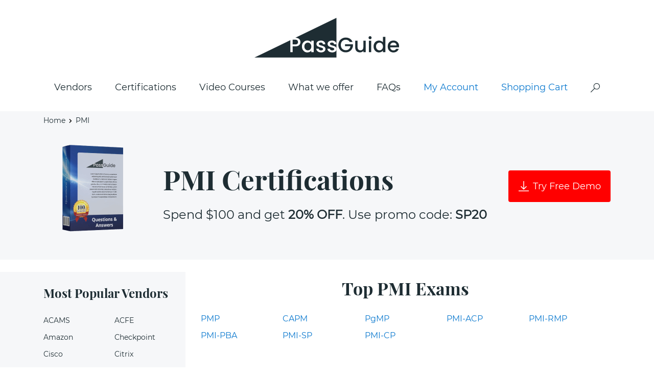

--- FILE ---
content_type: text/html; charset=UTF-8
request_url: https://www.passguide.com/PMI.html
body_size: 27649
content:
<!DOCTYPE html>
<html lang="en">

<head>

	<meta charset="utf-8">
	<base href="https://www.passguide.com/" />

	<title>Best PMI Certifications Practice test &amp; PMI Exam Question Training Materials - PassGuide PMI Study Guides</title>
	<meta name="description" content="High Quality of PMI Exam Question Certification, PMI Study Guides and Study materials for PMI Candidates from PassGuide PMI experts.">
	<meta name="keywords" content="Passguide,IT Certification,IT Exam,Training Material,Study Guide,Practice Test" />

	<meta http-equiv="X-UA-Compatible" content="IE=edge">
	<meta name="viewport" content="width=device-width, initial-scale=1, maximum-scale=1">
	
	<!-- Template Basic Images Start -->
	<meta property="og:image" content="/design/img/logo.svg">
	<link rel="apple-touch-icon" sizes="180x180" href="/design/img/fav180.png">
    <link rel="icon" type="image/png" sizes="32x32" href="/design/img/fav32.png">
    <link rel="icon" type="image/png" sizes="16x16" href="/design/img/fav16.png">
	<!-- Template Basic Images End -->
	
	<link rel="preload" href="/design/css/main.min.css" as="style">
	<link rel="preload" href="/design/js/scripts.min.js" as="script">
	<link rel="preload" href="/design/fonts/Montserrat-Regular.woff2" as="font" type="font/woff2" crossorigin="anonymous">
	<link rel="preload" href="/design/fonts/PlayfairDisplay-Bold.woff2" as="font" type="font/woff2" crossorigin="anonymous">
    <link rel="stylesheet" href="/design/css/main.min.css">
	<link rel="preconnect" href="https://www.google-analytics.com">
<script type='text/javascript' language='JavaScript'> var aValidatorMes = []; aValidatorMes['minlen']  = 'Length of `%s0` field should be more than or equal to %s1 characters.'; aValidatorMes['maxlen']  = 'Length of `%s0` field should be less than or equal to %s1 characters.'; aValidatorMes['mineq']  = '`%s0`: field value should be more than %s1.'; aValidatorMes['maxeq']  = '`%s0`: field value should be less than %s1.'; aValidatorMes['min']  = '`%s0`: field value should be more than or equal to %s1.'; aValidatorMes['max']  = '`%s0`: field value should be less than or equal to %s1.'; aValidatorMes['pattern']  = 'Please provide a correct `%s0`.'; aValidatorMes['custom']  = '`%s0`: %s1';</script>
<script>var aMessages = [];aMessages['js.sure']='Are you sure?';aMessages['js.delete']='Do you really want to delete this %s?';aMessages['js.retire']='Do you really want to retire this %s?';aMessages['js.add_to_cart']='Selected product(s) were added to your shopping cart.\n\n You will see it in "Shopping Cart" block in the top-left corner of this window.';aMessages['js.auth.wait']='This may take a few seconds. Please be patient!';aMessages['js.select_prod']='Please select at least one product.';</script>


<!-- Google tag (gtag.js) -->
<script async src="https://www.googletagmanager.com/gtag/js?id=G-S3BDMYPFGT"></script>
<script>
  window.dataLayer = window.dataLayer || [];
  function gtag(){dataLayer.push(arguments);}
  gtag('js', new Date());


  gtag('config', 'G-S3BDMYPFGT');
</script>


</head>
<body 
 class="vendorPage"
>

<div id="customModal" class="opacity-0 invisible flex items-center justify-center h-screen w-screen fixed top-0 bg-[#354c5eb3] bg-opacity-60 transition-opacity duration-300 ease-in-out z-50">
		<div class="bg-white mx-4 pt-4 pr-[87px] pb-[60px] pl-[74px] max-w-[686px] w-full rounded-[40px] border border-1 border-solid border-[#2066DB] relative 768px:px-14 768px:pb-12 600px:px-6 600px:pb-8 transform translate-y-4 transition-transform duration-300 ease-in-out 600px:h-full 600px:overflow-auto no-scrollbar">
			<svg class="fill-[#2066DB] absolute right-6 top-6 cursor-pointer transition-opacity hover:opacity-75 customModal-close" width="18" height="18">
				<use xlink:href="#close-simple"></use>
			</svg>
			<div class="flex flex-col gap-y-9 items-center 768px:gap-y-6">
				<img class="600px:w-44" width="206" height="38" src="https://www.examcollection.com/design/img/pp/exam-collection.webp" alt="ExamCollection" />
				<h1 class="text-2xl font-bold text-center 768px:text-xl">
					Pass IT Certication Exams Guaranteed!
				</h1>
				<div class="flex gap-x-10 items-center 600px:flex-col 600px:gap-y-6">
					<img class="768px:w-36" width="192" height="251" src="https://www.examcollection.com/design/img/pp/exam.webp" alt="exam" />
					<div class="flex flex-col gap-y-6">
						<ul class="flex flex-col gap-y-4 text-[15px] leading-6 768px:text-sm">
							<li class="flex gap-x-2 items-center">
								<div class="min-w-[5px] h-[5px] bg-[#2066DB] rounded-full"></div>
								<span>100% Real Questions from Actual Test</span>
							</li>
							<li class="flex gap-x-2 items-center">
								<div class="min-w-[5px] h-[5px] bg-[#2066DB] rounded-full"></div>
								<span>Accurate Answers Verified by Experts</span>
							</li>
							<li class="flex gap-x-2 items-center">
								<div class="min-w-[5px] h-[5px] bg-[#2066DB] rounded-full"></div>
								<span>Free New Questions Updates</span>
							</li>
							<li class="flex gap-x-2 items-center">
								<div class="min-w-[5px] h-[5px] bg-[#2066DB] rounded-full"></div>
								<span>99.8% Pass Rate Guaranteed</span>
							</li>
							<li class="flex gap-x-2 items-center">
								<div class="min-w-[5px] h-[5px] bg-[#2066DB] rounded-full"></div>
								<span>Exam Simulator Included!</span>
							</li>
						</ul>
						<a href="https://www.examcollection.com/"><button class="w-full px-4 max-w-72 h-[60px] bg-primary text-white rounded flex items-center justify-center transition-opacity hover:opacity-75 text-lg font-medium 768px:text-base">
							Get Your Exam Dumps
						</button></a>
					</div>
				</div>
			</div>
		</div>
	</div>

	<div class="wrapper">
		<div class="contentPage">

						<header class="myHeader">
				<div class="container">
					<div class="row">
						<div class="col-lg-12">

							<div class="topLine">
								<div class="mobileMenuWrap">
									<div class="closeIcon" id="closeMobileMenu">
										<svg width="20" height="20" viewBox="0 0 20 20" fill="none" xmlns="http://www.w3.org/2000/svg">
											<path d="M10.8887 10L17.627 16.748L16.748 17.627L10 10.8887L3.25195 17.627L2.37305 16.748L9.11133 10L2.37305 3.25195L3.25195 2.37305L10 9.11133L16.748 2.37305L17.627 3.25195L10.8887 10Z" fill="#1E2D33"/>
											</svg>
									</div>
									<ul class="menu">
										<li><a href="https://www.passguide.com/products.html">Vendors</a></li>
										<li><a href="https://www.passguide.com/certifications.html">Certifications</a></li>
										<li><a href="https://www.passguide.com/exam-training-online/">Video Courses</a></li>
										<li><a href="https://www.passguide.com/whatweoffer.html">What we offer</a></li>
										<li><a href="https://www.passguide.com/FAQ.html">FAQs</a></li>
										<li><a href="https://www.passguide.com/account.html" class="accent">My Account</a></li>
										<li><a href="https://www.passguide.com/cart.html" class="accent">Shopping Cart</a></li>
									</ul>
								</div>
								<div class="burgerAndSearch">
									<div class="burder" id="openMobileMenu">
										<span></span>
										<span></span>
										<span></span>
									</div>
									<div class="searchIcon">
										<svg width="18" height="18" viewBox="0 0 18 18" fill="none" xmlns="http://www.w3.org/2000/svg">
											<path d="M11.8125 0C12.3809 0 12.9287 0.0732422 13.4561 0.219727C13.9834 0.366211 14.4756 0.574219 14.9326 0.84375C15.3896 1.11328 15.8057 1.43848 16.1807 1.81934C16.5615 2.19434 16.8867 2.61035 17.1562 3.06738C17.4258 3.52441 17.6338 4.0166 17.7803 4.54395C17.9268 5.07129 18 5.61914 18 6.1875C18 6.75586 17.9268 7.30371 17.7803 7.83105C17.6338 8.3584 17.4258 8.85059 17.1562 9.30762C16.8867 9.76465 16.5615 10.1836 16.1807 10.5645C15.8057 10.9395 15.3896 11.2617 14.9326 11.5312C14.4756 11.8008 13.9834 12.0088 13.4561 12.1553C12.9287 12.3018 12.3809 12.375 11.8125 12.375C11.0801 12.375 10.377 12.252 9.70312 12.0059C9.03516 11.7598 8.41992 11.4053 7.85742 10.9424L0.958008 17.833C0.84668 17.9443 0.714844 18 0.5625 18C0.410156 18 0.27832 17.9443 0.166992 17.833C0.0556641 17.7217 0 17.5898 0 17.4375C0 17.2852 0.0556641 17.1533 0.166992 17.042L7.05762 10.1426C6.59473 9.58008 6.24023 8.96484 5.99414 8.29688C5.74805 7.62305 5.625 6.91992 5.625 6.1875C5.625 5.61914 5.69824 5.07129 5.84473 4.54395C5.99121 4.0166 6.19922 3.52441 6.46875 3.06738C6.73828 2.61035 7.06055 2.19434 7.43555 1.81934C7.81641 1.43848 8.23535 1.11328 8.69238 0.84375C9.14941 0.574219 9.6416 0.366211 10.1689 0.219727C10.6963 0.0732422 11.2441 0 11.8125 0ZM11.8125 11.25C12.5098 11.25 13.166 11.1182 13.7812 10.8545C14.3965 10.585 14.9326 10.2217 15.3896 9.76465C15.8467 9.30762 16.207 8.77148 16.4707 8.15625C16.7402 7.54102 16.875 6.88477 16.875 6.1875C16.875 5.49023 16.7402 4.83398 16.4707 4.21875C16.207 3.60352 15.8467 3.06738 15.3896 2.61035C14.9326 2.15332 14.3965 1.79297 13.7812 1.5293C13.166 1.25977 12.5098 1.125 11.8125 1.125C11.1152 1.125 10.459 1.25977 9.84375 1.5293C9.22852 1.79297 8.69238 2.15332 8.23535 2.61035C7.77832 3.06738 7.41504 3.60352 7.14551 4.21875C6.88184 4.83398 6.75 5.49023 6.75 6.1875C6.75 6.88477 6.88184 7.54102 7.14551 8.15625C7.41504 8.77148 7.77832 9.30762 8.23535 9.76465C8.69238 10.2217 9.22852 10.585 9.84375 10.8545C10.459 11.1182 11.1152 11.25 11.8125 11.25Z" fill="#1E2D33"/>
										</svg>
									</div>
								</div>
								<a href="https://www.passguide.com/" class="logo"><img src="/design/img/logo.svg" title="PassGuide - The leading provider of IT certification learning materials, Best Practice Exams, Guaranteed Certify!" alt="PassGuide 100% Pass Guarantee"></a>
								<div class="loginAndCart">
									<a href="https://www.passguide.com/account.html" class="loginIcon">
										<svg width="18" height="18" viewBox="0 0 18 18" fill="none" xmlns="http://www.w3.org/2000/svg">
											<g clip-path="url(#clip0)">
											<path d="M15.0745 15.9281V17.7C15.0745 17.8657 14.9401 18 14.7745 18C14.6088 18 14.4745 17.8657 14.4745 17.7V15.9281C14.4745 14.5484 13.3581 13.4319 11.9783 13.4319C11.3255 13.4319 10.7331 13.0993 10.3938 12.5422C10.3076 12.4007 10.3524 12.2162 10.4939 12.13C10.6353 12.0438 10.8199 12.0886 10.9061 12.2301C11.1357 12.607 11.5365 12.832 11.9783 12.832C13.6895 12.8319 15.0745 14.2167 15.0745 15.9281ZM10.4668 13.7073C9.38859 14.6149 7.75759 14.3363 7.04187 13.1272C7.50191 12.8234 7.82227 12.3211 7.86888 11.7301C10.4297 12.4841 12.9916 10.5623 13.0121 7.91218C13.0123 7.90547 13.0122 6.76724 13.0122 6.76053C13.0122 6.59487 12.8779 6.46056 12.7122 6.46056C12.5466 6.46056 12.4123 6.59487 12.4123 6.76053V7.88072C12.4123 9.7622 10.8816 11.2929 9.00014 11.2929C7.11866 11.2929 5.588 9.7622 5.588 7.88072V5.44757C5.59055 4.93054 6.17545 4.70406 6.53556 5.01457C7.38383 5.74585 8.42956 6.13675 9.47274 6.18834C9.73108 6.20098 9.88411 5.90067 9.72021 5.69936C9.56734 5.51158 9.47521 5.26579 9.48488 5.00733C10.4649 5.65826 11.6091 5.93509 12.7348 5.85039C12.8999 5.83798 13.0238 5.69396 13.0114 5.52875C12.9989 5.36362 12.8552 5.23984 12.6897 5.25214C11.5577 5.33741 10.4172 5.011 9.48755 4.26712C9.33366 4.1441 9.10546 4.20056 9.02601 4.37957C8.86946 4.732 8.83639 5.13886 8.95852 5.52669C8.2023 5.39028 7.50536 5.05851 6.92736 4.56015C6.1711 3.90817 4.99777 4.43379 4.98821 5.42706L4.98814 7.39219C4.78776 7.28829 4.65064 7.08142 4.65064 6.84336C4.65064 6.83878 4.65067 5.283 4.65056 5.27843C4.63552 4.59851 4.73245 2.89 5.9537 1.71278C7.31814 0.397494 9.45305 0.397006 11.113 0.975607L10.8733 1.0743C10.587 1.19207 10.6468 1.61686 10.9555 1.64994L11.4828 1.7064C12.4976 1.81507 13.395 2.34425 13.97 3.16654C13.5926 3.62508 13.3872 4.19584 13.3872 4.79716V6.84332C13.3872 7.00898 13.5215 7.14329 13.6872 7.14329C13.8528 7.14329 13.9871 7.00898 13.9871 6.84332V4.79716C13.9871 4.27586 14.1885 3.78451 14.554 3.41371C14.6558 3.3106 14.6683 3.14419 14.5973 3.02964C13.9992 2.07053 13.1093 1.45297 12.0936 1.20527C12.2561 1.06875 12.2284 0.806275 12.0353 0.708448C11.1642 0.266107 9.91088 -0.0410225 8.73549 0.00446016C5.74061 0.120548 3.98763 2.35715 4.05066 5.28836V6.84343C4.05066 7.41724 4.45213 7.89955 4.99095 8.0291C5.04697 9.56115 5.96596 10.8768 7.27532 11.5028V11.5818C7.27532 12.2733 6.71498 12.832 6.02194 12.832C4.31032 12.832 2.92578 14.2168 2.92578 15.9281V17.7001C2.92578 17.8657 3.06009 18 3.22575 18C3.39141 18 3.52572 17.8657 3.52572 17.7001V15.9281C3.52572 14.5485 4.64216 13.432 6.02194 13.432C6.18021 13.432 6.33743 13.412 6.49086 13.3723C7.37232 14.9475 9.47097 15.3298 10.8532 14.1663C10.9799 14.0596 10.9962 13.8703 10.8895 13.7436C10.7828 13.6168 10.5934 13.6006 10.4668 13.7073Z" fill="#1E2D33"/>
											<path d="M15.3489 15.9281V17.7C15.3489 17.8657 15.2146 18 15.0489 18C14.8832 18 14.7489 17.8657 14.7489 17.7V15.9281C14.7489 14.5484 13.6325 13.4319 12.2527 13.4319C11.5999 13.4319 11.0075 13.0993 10.6682 12.5422C10.582 12.4007 10.6268 12.2162 10.7684 12.13C10.9098 12.0438 11.0943 12.0886 11.1805 12.2301C11.4101 12.607 11.8109 12.832 12.2527 12.832C13.964 12.8319 15.3489 14.2167 15.3489 15.9281ZM10.7412 13.7073C9.66301 14.6149 8.03201 14.3363 7.31628 13.1272C7.77632 12.8234 8.09669 12.3211 8.1433 11.7301C10.7041 12.4841 13.266 10.5623 13.2865 7.91218C13.2867 7.90547 13.2866 6.76724 13.2866 6.76053C13.2866 6.59487 13.1523 6.46056 12.9867 6.46056C12.821 6.46056 12.6867 6.59487 12.6867 6.76053V7.88072C12.6867 9.7622 11.156 11.2929 9.27455 11.2929C7.39307 11.2929 5.86241 9.7622 5.86241 7.88072V5.44757C5.86496 4.93054 6.44986 4.70406 6.80997 5.01457C7.65825 5.74585 8.70397 6.13675 9.74715 6.18834C10.0055 6.20098 10.1585 5.90067 9.99462 5.69936C9.84175 5.51158 9.74962 5.26579 9.7593 5.00733C10.7393 5.65826 11.8835 5.93509 13.0092 5.85039C13.1744 5.83798 13.2982 5.69396 13.2858 5.52875C13.2734 5.36362 13.1296 5.23984 12.9642 5.25214C11.8321 5.33741 10.6916 5.011 9.76196 4.26712C9.60808 4.1441 9.37988 4.20056 9.30042 4.37957C9.14388 4.732 9.11081 5.13886 9.23293 5.52669C8.47671 5.39028 7.77977 5.05851 7.20177 4.56015C6.44551 3.90817 5.27219 4.43379 5.26263 5.42706L5.26255 7.39219C5.06217 7.28829 4.92505 7.08142 4.92505 6.84336C4.92505 6.83878 4.92509 5.283 4.92497 5.27843C4.90994 4.59851 5.00687 2.89 6.22811 1.71278C7.59255 0.397494 9.72747 0.397006 11.3875 0.975607L11.1477 1.0743C10.8614 1.19207 10.9213 1.61686 11.2299 1.64994L11.7572 1.7064C12.772 1.81507 13.6694 2.34425 14.2444 3.16654C13.867 3.62508 13.6616 4.19584 13.6616 4.79716V6.84332C13.6616 7.00898 13.7959 7.14329 13.9616 7.14329C14.1272 7.14329 14.2616 7.00898 14.2616 6.84332V4.79716C14.2616 4.27586 14.4629 3.78451 14.8284 3.41371C14.9302 3.3106 14.9427 3.14419 14.8717 3.02964C14.2736 2.07053 13.3837 1.45297 12.368 1.20527C12.5305 1.06875 12.5028 0.806275 12.3097 0.708448C11.4386 0.266107 10.1853 -0.0410225 9.0099 0.00446016C6.01502 0.120548 4.26205 2.35715 4.32508 5.28836V6.84343C4.32508 7.41724 4.72655 7.89955 5.26536 8.0291C5.32138 9.56115 6.24037 10.8768 7.54973 11.5028V11.5818C7.54973 12.2733 6.98939 12.832 6.29635 12.832C4.58474 12.832 3.2002 14.2168 3.2002 15.9281V17.7001C3.2002 17.8657 3.33451 18 3.50016 18C3.66582 18 3.80013 17.8657 3.80013 17.7001V15.9281C3.80013 14.5485 4.91658 13.432 6.29635 13.432C6.45462 13.432 6.61185 13.412 6.76528 13.3723C7.64674 14.9475 9.74539 15.3298 11.1276 14.1663C11.2543 14.0596 11.2706 13.8703 11.1639 13.7436C11.0572 13.6168 10.8678 13.6006 10.7412 13.7073Z" fill="#1E2D33"/>
											</g>
											<defs>
											<clipPath id="clip0">
											<rect width="18" height="18" fill="white"/>
											</clipPath>
											</defs>
											</svg>
									</a>
									<a href="https://www.passguide.com/cart.html" class="cartIcon">
										<svg width="18" height="18" viewBox="0 0 18 18" fill="none" xmlns="http://www.w3.org/2000/svg">
											<g clip-path="url(#clip0)">
											<path d="M5.74147 14.0005C4.70361 14.0005 3.8623 14.8418 3.8623 15.8797C3.8623 16.9175 4.70365 17.7588 5.74147 17.7588C6.77933 17.7588 7.62064 16.9175 7.62064 15.8797C7.62068 14.8418 6.77933 14.0005 5.74147 14.0005ZM5.74147 16.9237C5.16489 16.9237 4.6975 16.4563 4.6975 15.8797C4.6975 15.3031 5.16489 14.8357 5.74147 14.8357C6.31805 14.8357 6.78544 15.3031 6.78544 15.8797C6.78548 16.4563 6.31805 16.9237 5.74147 16.9237Z" fill="#1E2D33"/>
											<path d="M13.6765 14.0005C12.6387 14.0005 11.7974 14.8418 11.7974 15.8797C11.7974 16.9175 12.6387 17.7588 13.6765 17.7588C14.7143 17.7588 15.5557 16.9175 15.5557 15.8797C15.5557 14.8418 14.7144 14.0005 13.6765 14.0005ZM13.6765 16.9237C13.1 16.9237 12.6326 16.4563 12.6326 15.8797C12.6326 15.3031 13.1 14.8357 13.6765 14.8357C14.2531 14.8357 14.7205 15.3031 14.7205 15.8797C14.7205 16.4563 14.2531 16.9237 13.6765 16.9237Z" fill="#1E2D33"/>
											<path d="M17.9149 3.03865C17.8279 2.94365 17.709 2.88419 17.5808 2.8716L3.98806 2.68368L3.61223 1.53528C3.34746 0.767585 2.62856 0.249315 1.81654 0.240723H0.417598C0.186958 0.240723 0 0.42768 0 0.65832C0 0.888959 0.186958 1.07592 0.417598 1.07592H1.81654C2.27059 1.08595 2.6704 1.3775 2.8188 1.80672L5.47054 9.80369L5.26176 10.2839C5.02888 10.8844 5.09882 11.5603 5.44967 12.1005C5.79717 12.631 6.38179 12.9584 7.01568 12.9774H15.138C15.3686 12.9774 15.5555 12.7905 15.5555 12.5598C15.5555 12.3292 15.3686 12.1422 15.138 12.1422H7.01564C6.65767 12.1333 6.32815 11.945 6.13868 11.6411C5.95132 11.341 5.91283 10.9712 6.03429 10.6388L6.20134 10.263L14.9918 9.34429C15.9573 9.23795 16.7516 8.53568 16.9754 7.59038L17.9776 3.39354C18.0228 3.27269 17.9988 3.13677 17.9149 3.03865ZM16.161 7.4025C16.0255 8.01101 15.5088 8.45986 14.8874 8.50914L6.20134 9.40696L4.25951 3.51887L17.0588 3.70679L16.161 7.4025Z" fill="#1E2D33"/>
											</g>
											<defs>
											<clipPath id="clip0">
											<rect width="18" height="18" fill="white"/>
											</clipPath>
											</defs>
										</svg>
									</a>
								</div>
								<ul class="topLineMenu">
									<li class="item hasChildren"><a href="https://www.passguide.com/products.html">Vendors</a>
										<ul class="subMenu">
											
																																												<li><a href="https://www.passguide.com/ACAMS.html">ACAMS</a></li>
																																	<li><a href="https://www.passguide.com/ACFE.html">ACFE</a></li>
																																																																																																																																																																					<li><a href="https://www.passguide.com/Amazon.html">Amazon</a></li>
																																																																																																																																																																																																																																																																																																																				<li><a href="https://www.passguide.com/Checkpoint.html">Checkpoint</a></li>
																																												<li><a href="https://www.passguide.com/Cisco.html">Cisco</a></li>
																																	<li><a href="https://www.passguide.com/Citrix.html">Citrix</a></li>
																																																							<li><a href="https://www.passguide.com/CNCF.html">CNCF</a></li>
																																	<li><a href="https://www.passguide.com/CompTIA.html">CompTIA</a></li>
																																																							<li><a href="https://www.passguide.com/CyberArk.html">CyberArk</a></li>
																																	<li><a href="https://www.passguide.com/Databricks.html">Databricks</a></li>
																																	<li><a href="https://www.passguide.com/Dell.html">Dell</a></li>
																																																							<li><a href="https://www.passguide.com/ECCouncil.html">ECCouncil</a></li>
																																																																																																														<li><a href="https://www.passguide.com/Fortinet.html">Fortinet</a></li>
																																																							<li><a href="https://www.passguide.com/Genesys.html">Genesys</a></li>
																																												<li><a href="https://www.passguide.com/Google.html">Google</a></li>
																																																							<li><a href="https://www.passguide.com/HashiCorp.html">HashiCorp</a></li>
																																																																		<li><a href="https://www.passguide.com/HP.html">HP</a></li>
																																												<li><a href="https://www.passguide.com/Huawei.html">Huawei</a></li>
																																	<li><a href="https://www.passguide.com/IAPP.html">IAPP</a></li>
																																																							<li><a href="https://www.passguide.com/IIA.html">IIA</a></li>
																																	<li><a href="https://www.passguide.com/IIBA.html">IIBA</a></li>
																																												<li><a href="https://www.passguide.com/Isaca.html">Isaca</a></li>
																																												<li><a href="https://www.passguide.com/ISC.html">ISC</a></li>
																																												<li><a href="https://www.passguide.com/ISTQB.html">ISTQB</a></li>
																																	<li><a href="https://www.passguide.com/ITIL.html">ITIL</a></li>
																																	<li><a href="https://www.passguide.com/Juniper.html">Juniper</a></li>
																																												<li><a href="https://www.passguide.com/Linux-Foundation.html">Linux Foundation</a></li>
																																												<li><a href="https://www.passguide.com/LPI.html">LPI</a></li>
																																																																		<li><a href="https://www.passguide.com/Microsoft.html">Microsoft</a></li>
																																																																																								<li><a href="https://www.passguide.com/Network-Appliance.html">Network Appliance</a></li>
																																																																													<li><a href="https://www.passguide.com/Nutanix.html">Nutanix</a></li>
																																																							<li><a href="https://www.passguide.com/Palo-Alto-Networks.html">Palo Alto Networks</a></li>
																																																							<li><a href="https://www.passguide.com/PMI.html">PMI</a></li>
																																	<li><a href="https://www.passguide.com/PRINCE2.html">PRINCE2</a></li>
																																												<li><a href="https://www.passguide.com/Python-Institute.html">Python Institute</a></li>
																																												<li><a href="https://www.passguide.com/RedHat.html">RedHat</a></li>
																																																							<li><a href="https://www.passguide.com/Salesforce.html">Salesforce</a></li>
																																												<li><a href="https://www.passguide.com/SAP.html">SAP</a></li>
																																																							<li><a href="https://www.passguide.com/Scrum.html">Scrum</a></li>
																																												<li><a href="https://www.passguide.com/ServiceNow.html">ServiceNow</a></li>
																																																																		<li><a href="https://www.passguide.com/Snowflake.html">Snowflake</a></li>
																																																																		<li><a href="https://www.passguide.com/Splunk.html">Splunk</a></li>
																																																																		<li><a href="https://www.passguide.com/Test-Prep.html">Test Prep</a></li>
																																	<li><a href="https://www.passguide.com/The-Open-Group.html">The Open Group</a></li>
																																												<li><a href="https://www.passguide.com/UiPath.html">UiPath</a></li>
																																																							<li><a href="https://www.passguide.com/Veeam.html">Veeam</a></li>
																																																							<li><a href="https://www.passguide.com/VMware.html">VMware</a></li>
																																																																	</ul>
									</li>
									<li class="item hasChildren"><a href="https://www.passguide.com/certifications.html">Certifications</a>
										<ul class="subMenu">
																						<li><a href="https://www.passguide.com/CompTIA-Security-plus.html" title="CompTIA Security+">CompTIA Security+</a></li>
																						<li><a href="https://www.passguide.com/CCNP-Enterprise.html" title="CCNP Enterprise">CCNP Enterprise</a></li>
																						<li><a href="https://www.passguide.com/Cloud.html" title="Cloud">Cloud</a></li>
																						<li><a href="https://www.passguide.com/CCNA.html" title="CCNA">CCNA</a></li>
																						<li><a href="https://www.passguide.com/CCIE-Enterprise.html" title="CCIE Enterprise">CCIE Enterprise</a></li>
																						<li><a href="https://www.passguide.com/CompTIA-Network-plus.html" title="CompTIA Network+">CompTIA Network+</a></li>
																						<li><a href="https://www.passguide.com/CISSP.html" title="CISSP">CISSP</a></li>
																						<li><a href="https://www.passguide.com/CompTIA-CySA-plus.html" title="CompTIA CySA+">CompTIA CySA+</a></li>
																						<li><a href="https://www.passguide.com/PMP.html" title="PMP">PMP</a></li>
																						<li><a href="https://www.passguide.com/ITIL-V4-Foundation.html" title="ITIL V4 Foundation">ITIL V4 Foundation</a></li>
																						<li><a href="https://www.passguide.com/CISM.html" title="CISM">CISM</a></li>
																						<li><a href="https://www.passguide.com/CASP.html" title="CASP">CASP</a></li>
																						<li><a href="https://www.passguide.com/CompTIA-SecurityX.html" title="CompTIA SecurityX">CompTIA SecurityX</a></li>
																						<li><a href="https://www.passguide.com/CCNP-Data-Center.html" title="CCNP Data Center">CCNP Data Center</a></li>
																						<li><a href="https://www.passguide.com/CEH.html" title="CEH">CEH</a></li>
																						<li><a href="https://www.passguide.com/CISA.html" title="CISA">CISA</a></li>
																						<li><a href="https://www.passguide.com/SnowPro-Core.html" title="SnowPro Core">SnowPro Core</a></li>
																						<li><a href="https://www.passguide.com/CCNP-Collaboration.html" title="CCNP Collaboration">CCNP Collaboration</a></li>
																						<li><a href="https://www.passguide.com/CompTIA-Project-plus.html" title="CompTIA Project+">CompTIA Project+</a></li>
																						<li><a href="https://www.passguide.com/VMCE.html" title="VMCE">VMCE</a></li>
																						<li><a href="https://www.passguide.com/CAMS.html" title="CAMS">CAMS</a></li>
																					</ul>
									</li>
									<li class="item"><a href="https://www.passguide.com/exam-training-online/">Video Courses</a></li>
									<li class="item"><a href="https://www.passguide.com/whatweoffer.html">What we offer</a></li>
									<li class="item"><a href="https://www.passguide.com/FAQ.html">FAQs</a></li>
									<li class="item"><a href="https://www.passguide.com/account.html" class="accent">My Account</a></li>
									<li class="item"><a href="https://www.passguide.com/cart.html" class="accent">Shopping Cart</a></li>
									<li class="item searchIcon">
										<svg width="18" height="18" viewBox="0 0 18 18" fill="none" xmlns="http://www.w3.org/2000/svg">
											<path d="M11.8125 0C12.3809 0 12.9287 0.0732422 13.4561 0.219727C13.9834 0.366211 14.4756 0.574219 14.9326 0.84375C15.3896 1.11328 15.8057 1.43848 16.1807 1.81934C16.5615 2.19434 16.8867 2.61035 17.1562 3.06738C17.4258 3.52441 17.6338 4.0166 17.7803 4.54395C17.9268 5.07129 18 5.61914 18 6.1875C18 6.75586 17.9268 7.30371 17.7803 7.83105C17.6338 8.3584 17.4258 8.85059 17.1562 9.30762C16.8867 9.76465 16.5615 10.1836 16.1807 10.5645C15.8057 10.9395 15.3896 11.2617 14.9326 11.5312C14.4756 11.8008 13.9834 12.0088 13.4561 12.1553C12.9287 12.3018 12.3809 12.375 11.8125 12.375C11.0801 12.375 10.377 12.252 9.70312 12.0059C9.03516 11.7598 8.41992 11.4053 7.85742 10.9424L0.958008 17.833C0.84668 17.9443 0.714844 18 0.5625 18C0.410156 18 0.27832 17.9443 0.166992 17.833C0.0556641 17.7217 0 17.5898 0 17.4375C0 17.2852 0.0556641 17.1533 0.166992 17.042L7.05762 10.1426C6.59473 9.58008 6.24023 8.96484 5.99414 8.29688C5.74805 7.62305 5.625 6.91992 5.625 6.1875C5.625 5.61914 5.69824 5.07129 5.84473 4.54395C5.99121 4.0166 6.19922 3.52441 6.46875 3.06738C6.73828 2.61035 7.06055 2.19434 7.43555 1.81934C7.81641 1.43848 8.23535 1.11328 8.69238 0.84375C9.14941 0.574219 9.6416 0.366211 10.1689 0.219727C10.6963 0.0732422 11.2441 0 11.8125 0ZM11.8125 11.25C12.5098 11.25 13.166 11.1182 13.7812 10.8545C14.3965 10.585 14.9326 10.2217 15.3896 9.76465C15.8467 9.30762 16.207 8.77148 16.4707 8.15625C16.7402 7.54102 16.875 6.88477 16.875 6.1875C16.875 5.49023 16.7402 4.83398 16.4707 4.21875C16.207 3.60352 15.8467 3.06738 15.3896 2.61035C14.9326 2.15332 14.3965 1.79297 13.7812 1.5293C13.166 1.25977 12.5098 1.125 11.8125 1.125C11.1152 1.125 10.459 1.25977 9.84375 1.5293C9.22852 1.79297 8.69238 2.15332 8.23535 2.61035C7.77832 3.06738 7.41504 3.60352 7.14551 4.21875C6.88184 4.83398 6.75 5.49023 6.75 6.1875C6.75 6.88477 6.88184 7.54102 7.14551 8.15625C7.41504 8.77148 7.77832 9.30762 8.23535 9.76465C8.69238 10.2217 9.22852 10.585 9.84375 10.8545C10.459 11.1182 11.1152 11.25 11.8125 11.25Z" fill="#1E2D33"/>
										</svg>
										</li>
								</ul>
							</div>

							<form class="searchForm" name="form_search" action="https://www.passguide.com/search" method="GET" id="searchForm">
								<input type="search" name="q" required="" id="search_value">
								<button class="submitBtn" title="Passguide Search" onclick="sendForm()">
									<svg width="18" height="18" viewBox="0 0 18 18" fill="none" xmlns="http://www.w3.org/2000/svg">
											<path d="M11.8125 0C12.3809 0 12.9287 0.0732422 13.4561 0.219727C13.9834 0.366211 14.4756 0.574219 14.9326 0.84375C15.3896 1.11328 15.8057 1.43848 16.1807 1.81934C16.5615 2.19434 16.8867 2.61035 17.1562 3.06738C17.4258 3.52441 17.6338 4.0166 17.7803 4.54395C17.9268 5.07129 18 5.61914 18 6.1875C18 6.75586 17.9268 7.30371 17.7803 7.83105C17.6338 8.3584 17.4258 8.85059 17.1562 9.30762C16.8867 9.76465 16.5615 10.1836 16.1807 10.5645C15.8057 10.9395 15.3896 11.2617 14.9326 11.5312C14.4756 11.8008 13.9834 12.0088 13.4561 12.1553C12.9287 12.3018 12.3809 12.375 11.8125 12.375C11.0801 12.375 10.377 12.252 9.70312 12.0059C9.03516 11.7598 8.41992 11.4053 7.85742 10.9424L0.958008 17.833C0.84668 17.9443 0.714844 18 0.5625 18C0.410156 18 0.27832 17.9443 0.166992 17.833C0.0556641 17.7217 0 17.5898 0 17.4375C0 17.2852 0.0556641 17.1533 0.166992 17.042L7.05762 10.1426C6.59473 9.58008 6.24023 8.96484 5.99414 8.29688C5.74805 7.62305 5.625 6.91992 5.625 6.1875C5.625 5.61914 5.69824 5.07129 5.84473 4.54395C5.99121 4.0166 6.19922 3.52441 6.46875 3.06738C6.73828 2.61035 7.06055 2.19434 7.43555 1.81934C7.81641 1.43848 8.23535 1.11328 8.69238 0.84375C9.14941 0.574219 9.6416 0.366211 10.1689 0.219727C10.6963 0.0732422 11.2441 0 11.8125 0ZM11.8125 11.25C12.5098 11.25 13.166 11.1182 13.7812 10.8545C14.3965 10.585 14.9326 10.2217 15.3896 9.76465C15.8467 9.30762 16.207 8.77148 16.4707 8.15625C16.7402 7.54102 16.875 6.88477 16.875 6.1875C16.875 5.49023 16.7402 4.83398 16.4707 4.21875C16.207 3.60352 15.8467 3.06738 15.3896 2.61035C14.9326 2.15332 14.3965 1.79297 13.7812 1.5293C13.166 1.25977 12.5098 1.125 11.8125 1.125C11.1152 1.125 10.459 1.25977 9.84375 1.5293C9.22852 1.79297 8.69238 2.15332 8.23535 2.61035C7.77832 3.06738 7.41504 3.60352 7.14551 4.21875C6.88184 4.83398 6.75 5.49023 6.75 6.1875C6.75 6.88477 6.88184 7.54102 7.14551 8.15625C7.41504 8.77148 7.77832 9.30762 8.23535 9.76465C8.69238 10.2217 9.22852 10.585 9.84375 10.8545C10.459 11.1182 11.1152 11.25 11.8125 11.25Z" fill="#fff"/>
										</svg>
								</button>
							</form>

						</div>
					</div>
				</div>
			</header>
			
						<section class="sVendorWelcome">
				<div class="container big">

					<div class="row">
						<div class="col-lg-12">
							<ul class="breadCrumb">
								<li><a href="https://www.passguide.com/">Home</a></li>
								<li>PMI</li>
							</ul>
						</div>
					</div>

					<div class="row">
						<div class="col-lg-12">
							<p class="mobileHeader">PMI Certifications</p>
							<div class="vendorWrap">
								<div class="imgWrap"><img src="/design/img/faqImg.png" title="Passguide - 100% guarantee PMI pass result!" alt="100% pass guarantee"></div>
								<div class="headers">
									<p class="h2">PMI Certifications</p>
									<p class="fz24">Spend $100 and get <b>20% OFF</b>. Use promo code: <b>SP20</b></p>
								</div>
								<a href="#vendorPopup" class="myBtn vendorPopup">
									<svg height="512pt" viewBox="0 0 512 512" width="512pt" xmlns="http://www.w3.org/2000/svg"><path d="m409.785156 278.5-153.785156 153.785156-153.785156-153.785156 28.285156-28.285156 105.5 105.5v-355.714844h40v355.714844l105.5-105.5zm102.214844 193.5h-512v40h512zm0 0"/></svg>
									<div>Try Free Demo</div>
								</a>
							</div>
							<a href="#vendorPopup" class="myBtn vendorPopup second">
									<svg height="512pt" viewBox="0 0 512 512" width="512pt" xmlns="http://www.w3.org/2000/svg"><path d="m409.785156 278.5-153.785156 153.785156-153.785156-153.785156 28.285156-28.285156 105.5 105.5v-355.714844h40v355.714844l105.5-105.5zm102.214844 193.5h-512v40h512zm0 0"/></svg>
									<div>Try Free Demo</div>
								</a>
						</div>
					</div>

				</div>
			</section>

			<div class="sVendorElements">
				<div class="container big">

					<div class="row">

						<div class="col-lg-3">
							<div class="popularVendorsWrap">
								<p class="fz24">Most Popular Vendors</p>
								
<ul class="popularList">
							<li><a href="https://www.passguide.com/ACAMS.html">ACAMS</a></li>
				<li><a href="https://www.passguide.com/ACFE.html">ACFE</a></li>
																												<li><a href="https://www.passguide.com/Amazon.html">Amazon</a></li>
																																																						<li><a href="https://www.passguide.com/Checkpoint.html">Checkpoint</a></li>
						<li><a href="https://www.passguide.com/Cisco.html">Cisco</a></li>
				<li><a href="https://www.passguide.com/Citrix.html">Citrix</a></li>
								<li><a href="https://www.passguide.com/CNCF.html">CNCF</a></li>
				<li><a href="https://www.passguide.com/CompTIA.html">CompTIA</a></li>
								<li><a href="https://www.passguide.com/CyberArk.html">CyberArk</a></li>
				<li><a href="https://www.passguide.com/Databricks.html">Databricks</a></li>
				<li><a href="https://www.passguide.com/Dell.html">Dell</a></li>
								<li><a href="https://www.passguide.com/ECCouncil.html">ECCouncil</a></li>
																		<li><a href="https://www.passguide.com/Fortinet.html">Fortinet</a></li>
								<li><a href="https://www.passguide.com/Genesys.html">Genesys</a></li>
						<li><a href="https://www.passguide.com/Google.html">Google</a></li>
								<li><a href="https://www.passguide.com/HashiCorp.html">HashiCorp</a></li>
										<li><a href="https://www.passguide.com/HP.html">HP</a></li>
						<li><a href="https://www.passguide.com/Huawei.html">Huawei</a></li>
				<li><a href="https://www.passguide.com/IAPP.html">IAPP</a></li>
								<li><a href="https://www.passguide.com/IIA.html">IIA</a></li>
				<li><a href="https://www.passguide.com/IIBA.html">IIBA</a></li>
						<li><a href="https://www.passguide.com/Isaca.html">Isaca</a></li>
						<li><a href="https://www.passguide.com/ISC.html">ISC</a></li>
						<li><a href="https://www.passguide.com/ISTQB.html">ISTQB</a></li>
				<li><a href="https://www.passguide.com/ITIL.html">ITIL</a></li>
				<li><a href="https://www.passguide.com/Juniper.html">Juniper</a></li>
						<li><a href="https://www.passguide.com/Linux-Foundation.html">Linux Foundation</a></li>
						<li><a href="https://www.passguide.com/LPI.html">LPI</a></li>
										<li><a href="https://www.passguide.com/Microsoft.html">Microsoft</a></li>
														<li><a href="https://www.passguide.com/Network-Appliance.html">Network Appliance</a></li>
												<li><a href="https://www.passguide.com/Nutanix.html">Nutanix</a></li>
								<li><a href="https://www.passguide.com/Palo-Alto-Networks.html">Palo Alto Networks</a></li>
								<li><a href="https://www.passguide.com/PMI.html">PMI</a></li>
				<li><a href="https://www.passguide.com/PRINCE2.html">PRINCE2</a></li>
						<li><a href="https://www.passguide.com/Python-Institute.html">Python Institute</a></li>
						<li><a href="https://www.passguide.com/RedHat.html">RedHat</a></li>
								<li><a href="https://www.passguide.com/Salesforce.html">Salesforce</a></li>
						<li><a href="https://www.passguide.com/SAP.html">SAP</a></li>
								<li><a href="https://www.passguide.com/Scrum.html">Scrum</a></li>
						<li><a href="https://www.passguide.com/ServiceNow.html">ServiceNow</a></li>
										<li><a href="https://www.passguide.com/Snowflake.html">Snowflake</a></li>
										<li><a href="https://www.passguide.com/Splunk.html">Splunk</a></li>
										<li><a href="https://www.passguide.com/Test-Prep.html">Test Prep</a></li>
				<li><a href="https://www.passguide.com/The-Open-Group.html">The Open Group</a></li>
						<li><a href="https://www.passguide.com/UiPath.html">UiPath</a></li>
								<li><a href="https://www.passguide.com/Veeam.html">Veeam</a></li>
								<li><a href="https://www.passguide.com/VMware.html">VMware</a></li>
								</ul>							</div>
						</div>
						<div class="col-lg-9">
							<div class="topExams">
								<p class="h3">Top PMI Exams</p>
								<ul>
																		<li><a href="https://www.passguide.com/PMP.html">PMP</a></li>
																		<li><a href="https://www.passguide.com/CAPM.html">CAPM</a></li>
																		<li><a href="https://www.passguide.com/PgMP.html">PgMP</a></li>
																		<li><a href="https://www.passguide.com/PMI-ACP.html">PMI-ACP</a></li>
																		<li><a href="https://www.passguide.com/PMI-RMP.html">PMI-RMP</a></li>
																		<li><a href="https://www.passguide.com/PMI-PBA.html">PMI-PBA</a></li>
																		<li><a href="https://www.passguide.com/PMI-SP.html">PMI-SP</a></li>
																		<li><a href="https://www.passguide.com/PMI-CP.html">PMI-CP</a></li>
																	</ul>
							</div>
							<div class="topExams">
								<p class="h3">PMI Certifications</p>
								<ul class="three">
																		<li><a href="https://www.passguide.com/CAPM.html">CAPM</a></li>
																		<li><a href="https://www.passguide.com/PgMP.html">PgMP</a></li>
																		<li><a href="https://www.passguide.com/PMI-ACP.html">PMI-ACP</a></li>
																		<li><a href="https://www.passguide.com/PMI-PBA.html">PMI-PBA</a></li>
																		<li><a href="https://www.passguide.com/PMI-RMP.html">PMI-RMP</a></li>
																		<li><a href="https://www.passguide.com/PMI-SP.html">PMI-SP</a></li>
																		<li><a href="https://www.passguide.com/PMP.html">PMP</a></li>
																	</ul>
							</div>
							<div class="examToCart">
								<p class="h3">PMI Certification Exams</p>
								<div class="items">
																	<form class="typicForm item" method="POST" action="https://www.passguide.com/cart.html" name="sc_e7014" onSubmit="return suCaE(7014);">
										<input type="hidden" name="act" value="add_checkout" id="act_e7014">
										<input type="hidden" name="vp" value="none">
										<div class="examNameRadio">
											<a href="https://www.passguide.com/CAPM.html" class="exam">CAPM</a>
											<div class="wrap">
												<div class="name">Certified Associate in Project Management (PMI-100)</div>
																								<label class="checkBoxWrap radio">
													<input type="radio" name="id[14418]" value="1" checked>
													<div class="checkmark"></div>
													<div>Q&A - <b>$79.99</b></div>
												</label>
																																				<label class="checkBoxWrap radio">
													<input type="radio" name="id[14418]" value="0" id="rrvp_7014">
													<div class="checkmark"></div>
													<div>Bundle (3 items) Save 23.07% <span class="strike">$129.97</span> $99.98</div>
												</label>
																							</div>
										</div>
										<button type="submit" class="myBtnCart" title="Add CAPM To Cart" onsubmit="_gaq.push(['_trackEvent','addtobasket','CAPM Q&amp;A','SKU1234',79.99]);"/>Add to Cart</button>
									</form>
																	<form class="typicForm item" method="POST" action="https://www.passguide.com/cart.html" name="sc_e4791" onSubmit="return suCaE(4791);">
										<input type="hidden" name="act" value="add_checkout" id="act_e4791">
										<input type="hidden" name="vp" value="none">
										<div class="examNameRadio">
											<a href="https://www.passguide.com/PMI-ACP.html" class="exam">PMI-ACP</a>
											<div class="wrap">
												<div class="name">PMI Agile Certified Practitioner</div>
																								<label class="checkBoxWrap radio">
													<input type="radio" name="id[14435]" value="1" checked>
													<div class="checkmark"></div>
													<div>Q&A - <b>$79.99</b></div>
												</label>
																																				<label class="checkBoxWrap radio">
													<input type="radio" name="id[14435]" value="0" id="rrvp_4791">
													<div class="checkmark"></div>
													<div>Bundle (3 items) Save 23.07% <span class="strike">$129.97</span> $99.98</div>
												</label>
																							</div>
										</div>
										<button type="submit" class="myBtnCart" title="Add PMI-ACP To Cart" onsubmit="_gaq.push(['_trackEvent','addtobasket','PMI-ACP Q&amp;A','SKU1234',79.99]);"/>Add to Cart</button>
									</form>
																	<form class="typicForm item" method="POST" action="https://www.passguide.com/cart.html" name="sc_e7641" onSubmit="return suCaE(7641);">
										<input type="hidden" name="act" value="add_checkout" id="act_e7641">
										<input type="hidden" name="vp" value="none">
										<div class="examNameRadio">
											<a href="https://www.passguide.com/PMI-PBA.html" class="exam">PMI-PBA</a>
											<div class="wrap">
												<div class="name">PMI Professional in Business Analysis</div>
																								<label class="checkBoxWrap radio">
													<input type="radio" name="id[16209]" value="1" checked>
													<div class="checkmark"></div>
													<div>Q&A - <b>$79.99</b></div>
												</label>
																																				<label class="checkBoxWrap radio">
													<input type="radio" name="id[16209]" value="0" id="rrvp_7641">
													<div class="checkmark"></div>
													<div>Bundle (2 items) Save 9.51% <span class="strike">$104.98</span> $94.99</div>
												</label>
																							</div>
										</div>
										<button type="submit" class="myBtnCart" title="Add PMI-PBA To Cart" onsubmit="_gaq.push(['_trackEvent','addtobasket','PMI-PBA Q&amp;A','SKU1234',79.99]);"/>Add to Cart</button>
									</form>
																	<form class="typicForm item" method="POST" action="https://www.passguide.com/cart.html" name="sc_e2717" onSubmit="return suCaE(2717);">
										<input type="hidden" name="act" value="add_checkout" id="act_e2717">
										<input type="hidden" name="vp" value="none">
										<div class="examNameRadio">
											<a href="https://www.passguide.com/PMI-RMP.html" class="exam">PMI-RMP</a>
											<div class="wrap">
												<div class="name">PMI Risk Management Professional</div>
																								<label class="checkBoxWrap radio">
													<input type="radio" name="id[4661]" value="1" checked>
													<div class="checkmark"></div>
													<div>Q&A - <b>$79.99</b></div>
												</label>
																																				<label class="checkBoxWrap radio">
													<input type="radio" name="id[4661]" value="0" id="rrvp_2717">
													<div class="checkmark"></div>
													<div>Bundle (3 items) Save 23.07% <span class="strike">$129.97</span> $99.98</div>
												</label>
																							</div>
										</div>
										<button type="submit" class="myBtnCart" title="Add PMI-RMP To Cart" onsubmit="_gaq.push(['_trackEvent','addtobasket','PMI-RMP Q&amp;A','SKU1234',79.99]);"/>Add to Cart</button>
									</form>
																	<form class="typicForm item" method="POST" action="https://www.passguide.com/cart.html" name="sc_e2718" onSubmit="return suCaE(2718);">
										<input type="hidden" name="act" value="add_checkout" id="act_e2718">
										<input type="hidden" name="vp" value="none">
										<div class="examNameRadio">
											<a href="https://www.passguide.com/PMI-SP.html" class="exam">PMI-SP</a>
											<div class="wrap">
												<div class="name">PMI Scheduling Professional Practice Test</div>
																								<label class="checkBoxWrap radio">
													<input type="radio" name="id[4660]" value="1" checked>
													<div class="checkmark"></div>
													<div>Q&A - <b>$79.99</b></div>
												</label>
																																			</div>
										</div>
										<button type="submit" class="myBtnCart" title="Add PMI-SP To Cart" onsubmit="_gaq.push(['_trackEvent','addtobasket','PMI-SP Q&amp;A','SKU1234',79.99]);"/>Add to Cart</button>
									</form>
																	<form class="typicForm item" method="POST" action="https://www.passguide.com/cart.html" name="sc_e6989" onSubmit="return suCaE(6989);">
										<input type="hidden" name="act" value="add_checkout" id="act_e6989">
										<input type="hidden" name="vp" value="none">
										<div class="examNameRadio">
											<a href="https://www.passguide.com/PMP.html" class="exam">PMP</a>
											<div class="wrap">
												<div class="name">Project Management Professional</div>
																								<label class="checkBoxWrap radio">
													<input type="radio" name="id[11876]" value="1" checked>
													<div class="checkmark"></div>
													<div>Q&A - <b>$79.99</b></div>
												</label>
																																				<label class="checkBoxWrap radio">
													<input type="radio" name="id[11876]" value="0" id="rrvp_6989">
													<div class="checkmark"></div>
													<div>Bundle (3 items) Save 23.07% <span class="strike">$129.97</span> $99.98</div>
												</label>
																							</div>
										</div>
										<button type="submit" class="myBtnCart" title="Add PMP To Cart" onsubmit="_gaq.push(['_trackEvent','addtobasket','PMP Q&amp;A','SKU1234',79.99]);"/>Add to Cart</button>
									</form>
																	<form class="typicForm item" method="POST" action="https://www.passguide.com/cart.html" name="sc_e2487" onSubmit="return suCaE(2487);">
										<input type="hidden" name="act" value="add_checkout" id="act_e2487">
										<input type="hidden" name="vp" value="none">
										<div class="examNameRadio">
											<a href="https://www.passguide.com/PgMP.html" class="exam">PgMP</a>
											<div class="wrap">
												<div class="name">Program Management Professional</div>
																								<label class="checkBoxWrap radio">
													<input type="radio" name="id[4662]" value="1" checked>
													<div class="checkmark"></div>
													<div>Q&A - <b>$79.99</b></div>
												</label>
																																				<label class="checkBoxWrap radio">
													<input type="radio" name="id[4662]" value="0" id="rrvp_2487">
													<div class="checkmark"></div>
													<div>Bundle (3 items) Save 23.07% <span class="strike">$129.97</span> $99.98</div>
												</label>
																							</div>
										</div>
										<button type="submit" class="myBtnCart" title="Add PgMP To Cart" onsubmit="_gaq.push(['_trackEvent','addtobasket','PgMP Q&amp;A','SKU1234',79.99]);"/>Add to Cart</button>
									</form>
																</div>

							</div>

							<div class="topExams">
								<p class="h3">About PMI Certifications</p>
<p>PMI certification is a popular certification among those students who want to pursue their careers in this field. Most candidates want to pass PMI exam but couldn't find the best way to prepare it. Fortunately, PassGuide provides you with the most reliable practice exams to master it. Our PMI questions and answers are certified by the senior lecturer and experienced technical experts in the PMI field. These test questions provide you with the experience of taking the actual test. Besides, all of our products are updated timely, certified and most accurate. We guarantee that with our qualified and reliable PMI Study Guides study materials you can easily pass any PMI Exam Questions.</p>
							</div>
						</div>

					</div>

				</div>
			</div>
			
			<section class="sVendorDesc withBg">
				<div class="container big">
					<div class="row">
						<div class="col-lg-12">
							<p class="h3">PassGuide PMI Certifications & Exams</p>
							<p>PMI is a very popular vendor among IT professionals and certifications are regarded very important by IT organizations as well. PMI candidates who want to appear for these certifications just don't have the resources that can guarantee their success and that cause loss of time, effort and money. PassGuide is now here to offer its valuable customers with the most authentic and accurate content for all certifications. PMI material at PassGuide contains real exam questions from PMI and so it is easy to pass a certification with our training material. The biggest feature of our training material is the regular updates that we conduct and the accuracy that is put in our material by industry experts and their experience. Our training materials will help you to pass any type of PMI certification without any problem.</p>
							<br>
							<p class="h3">Benefits of PassGuide PMI training material</p>
							<p>The training material at PassGuide is a product of hard work of our certified professional writers and is composed in light and easy manner. The candidates can learn in a very short time with Passguide training material and it is easy to absorb PMI knowledge just by reading it. PassGuide gives you real exam questions for all certifications and accurate PMI answers, there is no chance to miss out on anything. Regular updates of the training material ensure that you go for your PMI exam, well prepared and ready to pass PMI exam. Interactive PassGuide testing engine lets you practice in exam environment so that you take the real exam without any unseen stuff.</p>
							<br>
							<p class="h3">Success in PMI with PassGuide</p>
							<p>The training material from PassGuide has been the main cause of success of many of its candidates. PMI training material contains real exam questions from actual certifications exams and because of that the candidates get to know the layout and the type of questions that are going to be asked in the exam. The PassGuide test engine lets the candidates practice in PMI exam environment and because of that the candidates don't feel pressurized when they go for real exam, they know the environment, they know the questions and their answers, it is just a piece of cake for them.</p>
							<br>
							<p class="h3">Why buy PassGuide PMI Training Material</p>
							<p>The training material for all certifications that PassGuide offers is the best in the market, it gives you real exam questions along with regular updates. Your PMI knowledge stays updated from the date you buy the training material till the date you appear for the exam, so there is simply no chance of studying with outdated material and ending up failing. The best feature to buy PassGuide is the interactive test engine, which allows the candidates to study interactively and learn PMI quickly. The accuracy of PMI training material at PassGuide is a big reason to buy it as each and every concept and answer in the training material is a work of Professional Experts and they put in a lot of effort to provide the candidates with updated and accurate PMI material.</p>
						</div>
					</div>
				</div>
			</section>

						<section class="sBlue">
				<div class="container">
					<div class="row">
						<div class="col-lg-12">
							<div class="wrap">
								<div class="text"><b>1200+ IT Certification Exams</b> available: Get a free sample of any exam right now!</div>
								<a href="#demoPopup" class="myBtn white popup">
										<svg height="512pt" viewBox="0 0 512 512" width="512pt" xmlns="http://www.w3.org/2000/svg"><path d="m409.785156 278.5-153.785156 153.785156-153.785156-153.785156 28.285156-28.285156 105.5 105.5v-355.714844h40v355.714844l105.5-105.5zm102.214844 193.5h-512v40h512zm0 0"/></svg>
										<div>Try Free Demo</div>
									</a>
							</div>
						</div>
					</div>
				</div>
			</section>	
	<SCRIPT LANGUAGE="JavaScript">
	<!--
	var bsp_2487='block';
	//-->
	</SCRIPT>
	
	
	<SCRIPT LANGUAGE="JavaScript">
	function suCaE(exam_id)
	{
		rr=document.getElementById('rrvp_'+exam_id);
		if (rr!=null && rr.checked)
		{
			document.forms['vpExamForm'].elements['vp_id'].value=exam_id;
			document.forms['vpExamForm'].submit();
			return false;
		}
		return true;
	}
	</SCRIPT>
			


		</div>
		<footer class="myFooter">
			<div class="container big">
				<div class="row">
					<div class="col-lg-12">

						<div class="footerWrap">
							<ul class="footerMenu">
								<li class="title"><a>Exams </a></li>
								<li><a href="https://www.passguide.com/demo.html">Demo Exams</a></li>
								<li><a href="https://www.passguide.com/search-exams.html">Search Exams</a></li>
								<li><a href="https://www.passguide.com/exam-training-online/">Video Courses</a></li>
							</ul>
							<ul class="footerMenu">
								<li class="title"><a>Products</a></li>
								<li><a href="https://www.passguide.com/testing-engine.html">Testing Engine</a></li>
								<li><a href="https://www.passguide.com/feedback.html">Customers Feedback</a></li>
								<!-- <li><a href="https://www.passguide.com/license.html">For Resellers</a></li> -->
								<li><a href="/blog/">Blog</a></li>
							</ul>
							<ul class="footerMenu">
								<li class="title"><a>Company Info</a></li>
								<li><a href="https://www.passguide.com/about.html">About Us</a></li>
								<li><a href="https://www.passguide.com/contact.html">Contact Us</a></li>
								<li><a href="https://www.passguide.com/guarantee.html">Guarantee</a></li>
							</ul>
							<ul class="footerMenu">
								<li class="title"><a>Security & Privacy</a></li>
								<li><a href="https://www.passguide.com/privacy.html">Privacy</a></li>
								<li><a href="https://www.passguide.com/Terms-Conditions.html">Terms & Conditions</a></li>
							</ul>
							<ul class="footerMenu">
								<li class="title"><a>Service & Support</a></li>
								<li><a href="https://www.passguide.com/FAQ.html">FAQs</a></li>
								<li><a href="https://www.passguide.com/Disclaimer.html">Disclaimer</a></li>
							</ul>
						</div>
						
					</div>
				</div>
			</div>

			<div class="copyrightWrap">
				<div class="container">
					<div class="row">
						<div class="col-lg-12">
							<div class="imgWrap"><img src="/design/img/cards.svg" alt="We accept VISA, MasterCard and American Express cards"></div>
							<div class="copyrightText">Copyright &copy; 2006-2026 passguide.com , All Rights Reserved. Passguide.com Materials do not contain actual questions and answers from Cisco's Certification Exams.</div>
						</div>
					</div>
				</div>
			</div>
			
		</footer>
	</div>

<script type="text/javascript">
<!--
var exam_ar=new Array();
exam_ar[291]=new Array();
exam_ar[291]['CRCM']='CRCM';exam_ar[291]['CTFA']='CTFA';exam_ar[416]=new Array();
exam_ar[416]['ABT']='ABT';exam_ar[277]=new Array();
exam_ar[277]['CAMS']='CAMS';exam_ar[277]['CAMS7']='CAMS7';exam_ar[277]['CKYCA']='CKYCA';exam_ar[285]=new Array();
exam_ar[285]['CFE-Financial-Transactions-and-Fraud-Schemes']='CFE - Financial Transactions and Fraud Schemes';exam_ar[285]['CFE-Fraud-Prevention']='CFE - Fraud Prevention';exam_ar[285]['CFE-Investigation']='CFE - Investigation';exam_ar[285]['CFE-Law']='CFE - Law';exam_ar[111]=new Array();
exam_ar[111]['3I0-008']='3I0-008';exam_ar[111]['3I0-012']='3I0-012';exam_ar[107]=new Array();
exam_ar[107]['010-111']='010-111';exam_ar[107]['040-444']='040-444';exam_ar[25]=new Array();
exam_ar[25]['9A0-410']='9A0-410';exam_ar[25]['AD0-300']='AD0-300';exam_ar[25]['AD0-E100']='AD0-E100';exam_ar[25]['AD0-E101']='AD0-E101';exam_ar[25]['AD0-E102']='AD0-E102';exam_ar[25]['AD0-E103']='AD0-E103';exam_ar[25]['AD0-E104']='AD0-E104';exam_ar[25]['AD0-E105']='AD0-E105';exam_ar[25]['AD0-E106']='AD0-E106';exam_ar[25]['AD0-E117']='AD0-E117';exam_ar[25]['AD0-E127']='AD0-E127';exam_ar[25]['AD0-E134']='AD0-E134';exam_ar[25]['AD0-E137']='AD0-E137';exam_ar[25]['AD0-E208']='AD0-E208';exam_ar[25]['AD0-E301']='AD0-E301';exam_ar[25]['AD0-E308']='AD0-E308';exam_ar[25]['AD0-E406']='AD0-E406';exam_ar[25]['AD0-E452']='AD0-E452';exam_ar[25]['AD0-E556']='AD0-E556';exam_ar[25]['AD0-E602']='AD0-E602';exam_ar[25]['AD0-E603']='AD0-E603';exam_ar[25]['AD0-E605']='AD0-E605';exam_ar[25]['AD0-E606']='AD0-E606';exam_ar[25]['AD0-E712']='AD0-E712';exam_ar[25]['AD0-E716']='AD0-E716';exam_ar[25]['AD0-E717']='AD0-E717';exam_ar[25]['AD0-E718']='AD0-E718';exam_ar[25]['AD0-E720']='AD0-E720';exam_ar[25]['AD0-E722']='AD0-E722';exam_ar[25]['AD7-E601']='AD7-E601';exam_ar[419]=new Array();
exam_ar[419]['CHFM']='CHFM';exam_ar[316]=new Array();
exam_ar[316]['AHM-250']='AHM-250';exam_ar[316]['AHM-510']='AHM-510';exam_ar[316]['AHM-520']='AHM-520';exam_ar[316]['AHM-530']='AHM-530';exam_ar[316]['AHM-540']='AHM-540';exam_ar[298]=new Array();
exam_ar[298]['AHLEI-CHA']='AHLEI-CHA';exam_ar[297]=new Array();
exam_ar[297]['AUD']='AUD';exam_ar[323]=new Array();
exam_ar[323]['CCRA']='CCRA';exam_ar[177]=new Array();
exam_ar[177]['ACE001']='ACE001';exam_ar[177]['ACSCE-5X']='ACSCE-5X';exam_ar[177]['APSCA']='APSCA';exam_ar[347]=new Array();
exam_ar[347]['ACA-Cloud1']='ACA-Cloud1';exam_ar[347]['ACP-Cloud1']='ACP-Cloud1';exam_ar[321]=new Array();
exam_ar[321]['PCM']='PCM';exam_ar[273]=new Array();
exam_ar[273]['AWS-Certified-Advanced-Networking-Specialty-ANS-C01']='AWS Certified Advanced Networking - Specialty ANS-C01';exam_ar[273]['AWS-Certified-AI-Practitioner-AIF-C01']='AWS Certified AI Practitioner AIF-C01';exam_ar[273]['AWS-Certified-Cloud-Practitioner-CLF-C02']='AWS Certified Cloud Practitioner CLF-C02';exam_ar[273]['AWS-Certified-CloudOps-Engineer-Associate-SOA-C03']='AWS Certified CloudOps Engineer - Associate SOA-C03';exam_ar[273]['AWS-Certified-Data-Engineer-Associate-DEA-C01']='AWS Certified Data Engineer - Associate DEA-C01';exam_ar[273]['AWS-Certified-Developer-Associate-DVA-C02']='AWS Certified Developer - Associate DVA-C02';exam_ar[273]['AWS-Certified-DevOps-Engineer-Professional-DOP-C02']='AWS Certified DevOps Engineer - Professional DOP-C02';exam_ar[273]['AWS-Certified-Machine-Learning-Specialty']='AWS Certified Machine Learning - Specialty';exam_ar[273]['AWS-Certified-Machine-Learning-Engineer-Associate-MLA-C01']='AWS Certified Machine Learning Engineer - Associate MLA-C01';exam_ar[273]['AWS-Certified-Security-Specialty-SCS-C02']='AWS Certified Security - Specialty SCS-C02';exam_ar[273]['AWS-Certified-Security-Specialty-SCS-C03']='AWS Certified Security - Specialty SCS-C03';exam_ar[273]['AWS-Certified-Solutions-Architect-Associate-SAA-C03']='AWS Certified Solutions Architect - Associate SAA-C03';exam_ar[273]['AWS-Certified-Solutions-Architect-Professional-SAP-C02']='AWS Certified Solutions Architect - Professional SAP-C02';exam_ar[273]['AWS-Certified-SysOps-Administrator-Associate']='AWS Certified SysOps Administrator - Associate';exam_ar[273]['AWS-SysOps']='AWS-SysOps';exam_ar[264]=new Array();
exam_ar[264]['AND-401']='AND-401';exam_ar[264]['AND-402']='AND-402';exam_ar[264]['AND-403']='AND-403';exam_ar[292]=new Array();
exam_ar[292]['CBM']='CBM';exam_ar[294]=new Array();
exam_ar[294]['API-571']='API-571';exam_ar[294]['API-580']='API-580';exam_ar[271]=new Array();
exam_ar[271]['CLTD']='CLTD';exam_ar[271]['CPIM-BSP']='CPIM-BSP';exam_ar[271]['CSCP']='CSCP';exam_ar[418]=new Array();
exam_ar[418]['AgilePM-Foundation']='AgilePM Foundation';exam_ar[21]=new Array();
exam_ar[21]['9L0-012']='9L0-012';exam_ar[21]['9L0-420']='9L0-420';exam_ar[21]['9L0-422']='9L0-422';exam_ar[21]['9L0-525']='9L0-525';exam_ar[21]['9L0-528']='9L0-528';exam_ar[21]['DEP-2025']='DEP-2025';exam_ar[21]['MAC-16A']='MAC-16A';exam_ar[21]['SVC-16A']='SVC-16A';exam_ar[21]['SVC-19A']='SVC-19A';exam_ar[417]=new Array();
exam_ar[417]['Basic-Appraisal-Procedures']='Basic Appraisal Procedures';exam_ar[288]=new Array();
exam_ar[288]['ACE-A1-2']='ACE-A1.2';exam_ar[288]['ACE-P-ALE1-04']='ACE-P-ALE1.04';exam_ar[289]=new Array();
exam_ar[289]['ASIS-CPP']='ASIS-CPP';exam_ar[289]['PCI']='PCI';exam_ar[289]['PSP']='PSP';exam_ar[167]=new Array();
exam_ar[167]['CMQ-OE']='CMQ-OE';exam_ar[167]['CQA']='CQA';exam_ar[167]['CQE']='CQE';exam_ar[167]['CQIA']='CQIA';exam_ar[167]['CSSBB']='CSSBB';exam_ar[167]['CSSGB']='CSSGB';exam_ar[344]=new Array();
exam_ar[344]['ACP-100']='ACP-100';exam_ar[344]['ACP-420']='ACP-420';exam_ar[344]['ACP-600']='ACP-600';exam_ar[140]=new Array();
exam_ar[140]['ACP-01101']='ACP-01101';exam_ar[140]['Maya12-A']='Maya12_A';exam_ar[47]=new Array();
exam_ar[47]['6210']='6210';exam_ar[47]['6211']='6211';exam_ar[47]['71200X']='71200X';exam_ar[47]['71201X']='71201X';exam_ar[47]['72200X']='72200X';exam_ar[47]['72201X']='72201X';exam_ar[47]['7392X']='7392X';exam_ar[47]['7492X']='7492X';exam_ar[47]['75940X']='75940X';exam_ar[47]['76940X']='76940X';exam_ar[47]['77200X']='77200X';exam_ar[47]['78200X']='78200X';exam_ar[137]=new Array();
exam_ar[137]['ANVE']='ANVE';exam_ar[137]['AX0-100']='AX0-100';exam_ar[265]=new Array();
exam_ar[265]['BCABA']='BCABA';exam_ar[265]['BCBA']='BCBA';exam_ar[253]=new Array();
exam_ar[253]['ASTQB']='ASTQB';exam_ar[253]['FCBA']='FCBA';exam_ar[253]['ISEB-SWT2']='ISEB-SWT2';exam_ar[253]['PRF']='PRF';exam_ar[253]['RE18']='RE18';exam_ar[253]['TM12']='TM12';exam_ar[325]=new Array();
exam_ar[325]['CBBF']='CBBF';exam_ar[325]['CBDE']='CBDE';exam_ar[325]['CBDH']='CBDH';exam_ar[325]['CBSA']='CBSA';exam_ar[108]=new Array();
exam_ar[108]['BCCPA']='BCCPA';exam_ar[108]['BCCPP']='BCCPP';exam_ar[322]=new Array();
exam_ar[322]['AD01']='AD01';exam_ar[322]['AIE02']='AIE02';exam_ar[322]['APD01']='APD01';exam_ar[322]['ARA02']='ARA02';exam_ar[322]['ASD01']='ASD01';exam_ar[322]['ATA02']='ATA02';exam_ar[231]=new Array();
exam_ar[231]['CPA']='CPA';exam_ar[231]['CPA-21-02']='CPA-21-02';exam_ar[231]['CPP']='CPP';exam_ar[157]=new Array();
exam_ar[157]['CAT-100']='CAT-100';exam_ar[157]['CAT-180']='CAT-180';exam_ar[157]['CAT-340']='CAT-340';exam_ar[157]['CAT-540']='CAT-540';exam_ar[349]=new Array();
exam_ar[349]['ITS-110']='ITS-110';exam_ar[9]=new Array();
exam_ar[9]['156-110']='156-110';exam_ar[9]['156-215-80']='156-215.80';exam_ar[9]['156-215-81-20']='156-215.81.20';exam_ar[9]['156-315-80']='156-315.80';exam_ar[9]['156-315-81-20']='156-315.81.20';exam_ar[327]=new Array();
exam_ar[327]['CIMAPRO15-E03-X1-ENG']='CIMAPRO15-E03-X1-ENG';exam_ar[327]['CIMAPRO15-P01-X1-ENG']='CIMAPRO15-P01-X1-ENG';exam_ar[327]['CIMAPRO17-BA1-X1-ENG']='CIMAPRO17-BA1-X1-ENG';exam_ar[327]['CIMAPRO17-BA2-X1-ENG']='CIMAPRO17-BA2-X1-ENG';exam_ar[1]=new Array();
exam_ar[1]['100-490']='100-490';exam_ar[1]['200-201']='200-201';exam_ar[1]['200-301']='200-301';exam_ar[1]['200-901']='200-901';exam_ar[1]['300-410']='300-410';exam_ar[1]['300-415']='300-415';exam_ar[1]['300-420']='300-420';exam_ar[1]['300-425']='300-425';exam_ar[1]['300-430']='300-430';exam_ar[1]['300-440']='300-440';exam_ar[1]['300-445']='300-445';exam_ar[1]['300-620']='300-620';exam_ar[1]['300-710']='300-710';exam_ar[1]['300-715']='300-715';exam_ar[1]['300-730']='300-730';exam_ar[1]['300-735']='300-735';exam_ar[1]['300-745']='300-745';exam_ar[1]['300-835']='300-835';exam_ar[1]['350-401']='350-401';exam_ar[1]['350-501']='350-501';exam_ar[1]['350-601']='350-601';exam_ar[1]['350-701']='350-701';exam_ar[1]['350-801']='350-801';exam_ar[1]['350-901']='350-901';exam_ar[1]['400-007']='400-007';exam_ar[1]['700-250']='700-250';exam_ar[1]['700-695']='700-695';exam_ar[1]['700-750']='700-750';exam_ar[8]=new Array();
exam_ar[8]['1Y0-204']='1Y0-204';exam_ar[8]['1Y0-205']='1Y0-205';exam_ar[8]['1Y0-231']='1Y0-231';exam_ar[8]['1Y0-241']='1Y0-241';exam_ar[8]['1Y0-312']='1Y0-312';exam_ar[8]['1Y0-341']='1Y0-341';exam_ar[8]['1Y0-371']='1Y0-371';exam_ar[8]['1Y0-403']='1Y0-403';exam_ar[8]['1Y0-440']='1Y0-440';exam_ar[2]=new Array();
exam_ar[2]['1D0-425']='1D0-425';exam_ar[2]['1D0-430']='1D0-430';exam_ar[2]['1D0-437']='1D0-437';exam_ar[2]['1D0-441']='1D0-441';exam_ar[2]['1D0-442']='1D0-442';exam_ar[2]['1D0-520']='1D0-520';exam_ar[2]['1D0-525']='1D0-525';exam_ar[2]['1D0-538']='1D0-538';exam_ar[2]['1D0-541']='1D0-541';exam_ar[2]['1D0-571']='1D0-571';exam_ar[2]['1D0-610']='1D0-610';exam_ar[2]['1D0-61A']='1D0-61A';exam_ar[2]['1D0-61B']='1D0-61B';exam_ar[2]['1D0-61C']='1D0-61C';exam_ar[2]['1D0-621']='1D0-621';exam_ar[2]['1D0-635']='1D0-635';exam_ar[2]['LPC-201']='LPC-201';exam_ar[2]['LPF-201']='LPF-201';exam_ar[2]['LPQ-201']='LPQ-201';exam_ar[230]=new Array();
exam_ar[230]['CCA-500']='CCA-500';exam_ar[230]['CCA-505']='CCA-505';exam_ar[230]['CCB-400']='CCB-400';exam_ar[230]['CCD-410']='CCD-410';exam_ar[351]=new Array();
exam_ar[351]['CKA']='CKA';exam_ar[351]['CKAD']='CKAD';exam_ar[351]['KCSP']='KCSP';exam_ar[351]['PCA']='PCA';exam_ar[7]=new Array();
exam_ar[7]['220-1101']='220-1101';exam_ar[7]['220-1102']='220-1102';exam_ar[7]['CA1-005']='CA1-005';exam_ar[7]['CAS-004']='CAS-004';exam_ar[7]['CLO-002']='CLO-002';exam_ar[7]['CS0-003']='CS0-003';exam_ar[7]['CV0-003']='CV0-003';exam_ar[7]['CV0-004']='CV0-004';exam_ar[7]['CY0-001']='CY0-001';exam_ar[7]['DA0-001']='DA0-001';exam_ar[7]['DS0-001']='DS0-001';exam_ar[7]['FC0-U51']='FC0-U51';exam_ar[7]['FC0-U61']='FC0-U61';exam_ar[7]['FC0-Z51']='FC0-Z51';exam_ar[7]['N10-009']='N10-009';exam_ar[7]['PK0-005']='PK0-005';exam_ar[7]['PT0-002']='PT0-002';exam_ar[7]['SK0-005']='SK0-005';exam_ar[7]['SY0-701']='SY0-701';exam_ar[7]['TK0-201']='TK0-201';exam_ar[7]['TK0-202']='TK0-202';exam_ar[7]['TK0-203']='TK0-203';exam_ar[7]['UK0-001']='UK0-001';exam_ar[7]['XK0-005']='XK0-005';exam_ar[7]['XK0-006']='XK0-006';exam_ar[348]=new Array();
exam_ar[348]['CCSK']='CCSK';exam_ar[10]=new Array();
exam_ar[10]['CWAP-405']='CWAP-405';exam_ar[10]['CWDP-305']='CWDP-305';exam_ar[10]['CWSP-207']='CWSP-207';exam_ar[324]=new Array();
exam_ar[324]['CAU201']='CAU201';exam_ar[324]['CAU301']='CAU301';exam_ar[324]['CAU302']='CAU302';exam_ar[324]['EPM-DEF']='EPM-DEF';exam_ar[324]['PAM-CDE-RECERT']='PAM-CDE-RECERT';exam_ar[324]['PAM-DEF']='PAM-DEF';exam_ar[324]['PAM-SEN']='PAM-SEN';exam_ar[324]['SECRET-SEN']='SECRET-SEN';exam_ar[375]=new Array();
exam_ar[375]['Certified-Data-Engineer-Associate']='Certified Data Engineer Associate';exam_ar[375]['Certified-Data-Engineer-Professional']='Certified Data Engineer Professional';exam_ar[375]['Certified-Generative-AI-Engineer-Associate']='Certified Generative AI Engineer Associate';exam_ar[44]=new Array();
exam_ar[44]['D-ISM-FN-01']='D-ISM-FN-01';exam_ar[44]['D-MSS-DS-23']='D-MSS-DS-23';exam_ar[44]['D-PCR-DY-01']='D-PCR-DY-01';exam_ar[44]['D-PSC-MN-01']='D-PSC-MN-01';exam_ar[44]['D-UN-DY-23']='D-UN-DY-23';exam_ar[44]['DEA-1TT5']='DEA-1TT5';exam_ar[44]['DEA-2TT4']='DEA-2TT4';exam_ar[44]['DEA-3TT2']='DEA-3TT2';exam_ar[44]['DEE-1111']='DEE-1111';exam_ar[44]['DEE-1421']='DEE-1421';exam_ar[44]['DES-1111']='DES-1111';exam_ar[44]['DES-1121']='DES-1121';exam_ar[44]['DES-1241']='DES-1241';exam_ar[44]['DES-1423']='DES-1423';exam_ar[44]['DES-1721']='DES-1721';exam_ar[44]['DES-2T13']='DES-2T13';exam_ar[44]['DES-5121']='DES-5121';exam_ar[44]['DES-6131']='DES-6131';exam_ar[282]=new Array();
exam_ar[282]['PDDM']='PDDM';exam_ar[333]=new Array();
exam_ar[333]['DCPLA']='DCPLA';exam_ar[333]['DCPP-01']='DCPP-01';exam_ar[28]=new Array();
exam_ar[28]['E20-065']='E20-065';exam_ar[28]['E20-260']='E20-260';exam_ar[28]['E20-368']='E20-368';exam_ar[28]['E20-375']='E20-375';exam_ar[28]['E20-526']='E20-526';exam_ar[28]['E20-562']='E20-562';exam_ar[28]['E20-575']='E20-575';exam_ar[28]['E20-594']='E20-594';exam_ar[28]['E20-598']='E20-598';exam_ar[28]['E22-214']='E22-214';exam_ar[178]=new Array();
exam_ar[178]['EADA105']='EADA105';exam_ar[178]['EADE105']='EADE105';exam_ar[178]['EAEP2201']='EAEP2201';exam_ar[51]=new Array();
exam_ar[51]['ASF']='ASF';exam_ar[51]['CLOUDF']='CLOUDF';exam_ar[51]['DEVOPSF']='DEVOPSF';exam_ar[51]['EX0-001']='EX0-001';exam_ar[51]['EX0-002']='EX0-002';exam_ar[51]['EX0-008']='EX0-008';exam_ar[51]['EX0-105']='EX0-105';exam_ar[51]['EX0-112']='EX0-112';exam_ar[51]['EX0-115']='EX0-115';exam_ar[51]['EXIN-CDCP']='EXIN-CDCP';exam_ar[51]['ISFS']='ISFS';exam_ar[51]['ISMP']='ISMP';exam_ar[51]['ITILF']='ITILF';exam_ar[51]['MSPF']='MSPF';exam_ar[51]['SIAMF']='SIAMF';exam_ar[51]['TMSTE']='TMSTE';exam_ar[42]=new Array();
exam_ar[42]['EW0-100']='EW0-100';exam_ar[42]['EW0-200']='EW0-200';exam_ar[42]['EW0-300']='EW0-300';exam_ar[81]=new Array();
exam_ar[81]['101']='101';exam_ar[81]['201']='201';exam_ar[81]['301a']='301a';exam_ar[81]['301b']='301b';exam_ar[81]['F5CAB1']='F5CAB1';exam_ar[54]=new Array();
exam_ar[54]['FileMaker-16']='FileMaker 16';exam_ar[54]['FileMaker-17']='FileMaker 17';exam_ar[54]['FM0-308']='FM0-308';exam_ar[295]=new Array();
exam_ar[295]['Series-6']='Series 6';exam_ar[295]['Series-63']='Series 63';exam_ar[295]['Series-7']='Series 7';exam_ar[295]['SIE']='SIE';exam_ar[60]=new Array();
exam_ar[60]['FCP-FAC-AD-6-5']='FCP_FAC_AD-6.5';exam_ar[60]['FCP-FAZ-AD-7-4']='FCP_FAZ_AD-7.4';exam_ar[60]['FCP-FAZ-AN-7-6']='FCP_FAZ_AN-7.6';exam_ar[60]['FCP-FCT-AD-7-2']='FCP_FCT_AD-7.2';exam_ar[60]['FCP-FGT-AD-7-4']='FCP_FGT_AD-7.4';exam_ar[60]['FCP-FMG-AD-7-4']='FCP_FMG_AD-7.4';exam_ar[60]['FCP-FSM-AN-7-2']='FCP_FSM_AN-7.2';exam_ar[60]['FCP-GCS-AD-7-6']='FCP_GCS_AD-7.6';exam_ar[60]['FCP-WCS-AD-7-4']='FCP_WCS_AD-7.4';exam_ar[60]['FCSS-EFW-AD-7-6']='FCSS_EFW_AD-7.6';exam_ar[60]['FCSS-LED-AR-7-6']='FCSS_LED_AR-7.6';exam_ar[60]['FCSS-NST-SE-7-6']='FCSS_NST_SE-7.6';exam_ar[60]['FCSS-SASE-AD-23']='FCSS_SASE_AD-23';exam_ar[60]['FCSS-SASE-AD-25']='FCSS_SASE_AD-25';exam_ar[60]['FCSS-SDW-AR-7-4']='FCSS_SDW_AR-7.4';exam_ar[60]['NSE4-FGT-6-4']='NSE4_FGT-6.4';exam_ar[60]['NSE4-FGT-7-0']='NSE4_FGT-7.0';exam_ar[60]['NSE4-FGT-AD-7-6']='NSE4_FGT_AD-7.6';exam_ar[60]['NSE5-FAZ-6-4']='NSE5_FAZ-6.4';exam_ar[60]['NSE5-FAZ-7-2']='NSE5_FAZ-7.2';exam_ar[60]['NSE5-FMG-6-4']='NSE5_FMG-6.4';exam_ar[60]['NSE5-SSE-AD-7-6']='NSE5_SSE_AD-7.6';exam_ar[60]['NSE6-FML-6-2']='NSE6_FML-6.2';exam_ar[60]['NSE6-FNC-8-5']='NSE6_FNC-8.5';exam_ar[60]['NSE6-FSW-7-2']='NSE6_FSW-7.2';exam_ar[60]['NSE6-FWF-6-4']='NSE6_FWF-6.4';exam_ar[60]['NSE7-ADA-6-3']='NSE7_ADA-6.3';exam_ar[60]['NSE7-ATP-3-2']='NSE7_ATP-3.2';exam_ar[60]['NSE7-EFW-7-2']='NSE7_EFW-7.2';exam_ar[60]['NSE7-LED-7-0']='NSE7_LED-7.0';exam_ar[60]['NSE7-NST-7-2']='NSE7_NST-7.2';exam_ar[60]['NSE7-OTS-6-4']='NSE7_OTS-6.4';exam_ar[60]['NSE7-PBC-6-4']='NSE7_PBC-6.4';exam_ar[60]['NSE7-PBC-7-2']='NSE7_PBC-7.2';exam_ar[60]['NSE7-SDW-6-4']='NSE7_SDW-6.4';exam_ar[60]['NSE7-SDW-7-0']='NSE7_SDW-7.0';exam_ar[60]['NSE7-SDW-7-2']='NSE7_SDW-7.2';exam_ar[60]['NSE7-ZTA-7-2']='NSE7_ZTA-7.2';exam_ar[60]['NSE8-811']='NSE8_811';exam_ar[60]['NSE8-812']='NSE8_812';exam_ar[257]=new Array();
exam_ar[257]['APM-001']='APM-001';exam_ar[257]['BPM-001']='BPM-001';exam_ar[257]['CDCP-001']='CDCP-001';exam_ar[257]['CLSSBB']='CLSSBB';exam_ar[257]['CLSSGB']='CLSSGB';exam_ar[257]['CPST']='CPST';exam_ar[257]['CSM-001']='CSM-001';exam_ar[318]=new Array();
exam_ar[318]['ICBRR']='ICBRR';exam_ar[318]['SCR']='SCR';exam_ar[106]=new Array();
exam_ar[106]['CIC-101-01']='CIC-101-01';exam_ar[106]['GCP-GC-ADM']='GCP-GC-ADM';exam_ar[106]['GCP-GC-ARC']='GCP-GC-ARC';exam_ar[106]['GCP-GC-IMP']='GCP-GC-IMP';exam_ar[106]['GCP-GC-REP']='GCP-GC-REP';exam_ar[106]['GCP-GCX']='GCP-GCX';exam_ar[106]['GCX-ARC']='GCX-ARC';exam_ar[106]['GCX-WFM']='GCX-WFM';exam_ar[106]['GE0-803']='GE0-803';exam_ar[106]['GE0-806']='GE0-806';exam_ar[106]['GE0-807']='GE0-807';exam_ar[163]=new Array();
exam_ar[163]['GASF']='GASF';exam_ar[163]['GCED']='GCED';exam_ar[163]['GCFA']='GCFA';exam_ar[163]['GCIA']='GCIA';exam_ar[163]['GCPM']='GCPM';exam_ar[163]['GISF']='GISF';exam_ar[163]['GISP']='GISP';exam_ar[163]['GPEN']='GPEN';exam_ar[163]['GPPA']='GPPA';exam_ar[163]['GPYC']='GPYC';exam_ar[163]['GSEC']='GSEC';exam_ar[163]['GSLC']='GSLC';exam_ar[163]['GSNA']='GSNA';exam_ar[163]['GSSP-Java']='GSSP-Java';exam_ar[161]=new Array();
exam_ar[161]['AdWords-Display-Advertising']='AdWords Display Advertising';exam_ar[161]['AdWords-Fundamentals']='AdWords Fundamentals';exam_ar[161]['AdWords-Search-Advertising']='AdWords Search Advertising';exam_ar[161]['AdWords-Shopping-Advertising']='AdWords Shopping Advertising';exam_ar[161]['adwords-reporting']='adwords-reporting';exam_ar[161]['Associate-Android-Developer']='Associate Android Developer';exam_ar[161]['Associate-Cloud-Engineer']='Associate Cloud Engineer';exam_ar[161]['Cloud-Digital-Leader']='Cloud Digital Leader';exam_ar[161]['Google-Analytics']='Google Analytics';exam_ar[161]['Google-Analytics-Individual-Qualification']='Google Analytics Individual Qualification';exam_ar[161]['GSuite']='GSuite';exam_ar[161]['Looker-Business-Analyst']='Looker Business Analyst';exam_ar[161]['LookML-Developer']='LookML Developer';exam_ar[161]['Professional-Chrome-Enterprise-Administrator']='Professional Chrome Enterprise Administrator';exam_ar[161]['Professional-Cloud-Architect']='Professional Cloud Architect';exam_ar[161]['Professional-Cloud-Database-Engineer']='Professional Cloud Database Engineer';exam_ar[161]['Professional-Cloud-Developer']='Professional Cloud Developer';exam_ar[161]['Professional-Cloud-DevOps-Engineer']='Professional Cloud DevOps Engineer';exam_ar[161]['Professional-Cloud-Network-Engineer']='Professional Cloud Network Engineer';exam_ar[161]['Professional-Cloud-Security-Engineer']='Professional Cloud Security Engineer';exam_ar[161]['Professional-Collaboration-Engineer']='Professional Collaboration Engineer';exam_ar[161]['Professional-Data-Engineer']='Professional Data Engineer';exam_ar[161]['Professional-Google-Workspace-Administrator']='Professional Google Workspace Administrator';exam_ar[161]['Professional-Machine-Learning-Engineer']='Professional Machine Learning Engineer';exam_ar[161]['Professional-Security-Operations-Engineer']='Professional Security Operations Engineer';exam_ar[70]=new Array();
exam_ar[70]['GD0-100']='GD0-100';exam_ar[70]['GD0-110']='GD0-110';exam_ar[124]=new Array();
exam_ar[124]['GB0-190']='GB0-190';exam_ar[124]['GB0-323']='GB0-323';exam_ar[353]=new Array();
exam_ar[353]['Terraform-Associate']='Terraform Associate';exam_ar[353]['Terraform-Authoring-and-Operations-Pro-with-AWS']='Terraform Authoring and Operations Pro with AWS';exam_ar[353]['Vault-Associate-002']='Vault Associate 002';exam_ar[299]=new Array();
exam_ar[299]['Healthcare-Test-Financial-Professional']='Healthcare Test Financial Professional';exam_ar[169]=new Array();
exam_ar[169]['HIO-201']='HIO-201';exam_ar[71]=new Array();
exam_ar[71]['HCE-3700']='HCE-3700';exam_ar[71]['HQT-4180']='HQT-4180';exam_ar[19]=new Array();
exam_ar[19]['HPE0-J58']='HPE0-J58';exam_ar[19]['HPE0-J68']='HPE0-J68';exam_ar[19]['HPE0-P26']='HPE0-P26';exam_ar[19]['HPE0-S22']='HPE0-S22';exam_ar[19]['HPE0-S54']='HPE0-S54';exam_ar[19]['HPE0-S55']='HPE0-S55';exam_ar[19]['HPE0-S57']='HPE0-S57';exam_ar[19]['HPE0-S58']='HPE0-S58';exam_ar[19]['HPE0-V13']='HPE0-V13';exam_ar[19]['HPE0-V14']='HPE0-V14';exam_ar[19]['HPE0-V25']='HPE0-V25';exam_ar[19]['HPE2-K42']='HPE2-K42';exam_ar[19]['HPE2-T36']='HPE2-T36';exam_ar[19]['HPE6-A47']='HPE6-A47';exam_ar[19]['HPE6-A68']='HPE6-A68';exam_ar[19]['HPE6-A69']='HPE6-A69';exam_ar[19]['HPE6-A70']='HPE6-A70';exam_ar[19]['HPE6-A71']='HPE6-A71';exam_ar[19]['HPE6-A72']='HPE6-A72';exam_ar[19]['HPE6-A73']='HPE6-A73';exam_ar[19]['HPE6-A79']='HPE6-A79';exam_ar[19]['HPE6-A82']='HPE6-A82';exam_ar[19]['HPE6-A88']='HPE6-A88';exam_ar[19]['HPE7-A02']='HPE7-A02';exam_ar[19]['HPE7-A07']='HPE7-A07';exam_ar[19]['HPE7-A08']='HPE7-A08';exam_ar[166]=new Array();
exam_ar[166]['GPHR']='GPHR';exam_ar[166]['PHR']='PHR';exam_ar[166]['SPHR']='SPHR';exam_ar[56]=new Array();
exam_ar[56]['H11-851']='H11-851';exam_ar[56]['H12-211']='H12-211';exam_ar[56]['H12-221']='H12-221';exam_ar[56]['H12-222']='H12-222';exam_ar[56]['H12-223']='H12-223';exam_ar[56]['H12-224']='H12-224';exam_ar[56]['H12-261']='H12-261';exam_ar[56]['H12-311']='H12-311';exam_ar[56]['H12-351']='H12-351';exam_ar[56]['H12-711']='H12-711';exam_ar[56]['H12-711-V4-0']='H12-711_V4.0';exam_ar[56]['H12-811']='H12-811';exam_ar[56]['H12-831']='H12-831';exam_ar[56]['H12-841-V1-5']='H12-841_V1.5';exam_ar[56]['H12-891']='H12-891';exam_ar[56]['H13-611']='H13-611';exam_ar[56]['H13-622']='H13-622';exam_ar[56]['H13-629']='H13-629';exam_ar[56]['H13-711']='H13-711';exam_ar[56]['H13-811-V2-2']='H13-811_V2.2';exam_ar[56]['H19-101-V6-0']='H19-101_V6.0';exam_ar[56]['H19-110-V2-0']='H19-110_V2.0';exam_ar[56]['H19-301']='H19-301';exam_ar[56]['H19-316']='H19-316';exam_ar[56]['H19-319-V2-0']='H19-319_V2.0';exam_ar[56]['H19-338-V3-0']='H19-338_V3.0';exam_ar[56]['H19-401-V1-0']='H19-401_V1.0';exam_ar[56]['H31-211']='H31-211';exam_ar[56]['H31-311-V2-5']='H31-311_V2.5';exam_ar[56]['H31-523']='H31-523';exam_ar[56]['H31-611']='H31-611';exam_ar[56]['H35-581-V2-0']='H35-581_V2.0';exam_ar[331]=new Array();
exam_ar[331]['CIPM']='CIPM';exam_ar[331]['CIPP-A']='CIPP-A';exam_ar[331]['CIPP-E']='CIPP-E';exam_ar[331]['CIPP-US']='CIPP-US';exam_ar[331]['CIPT']='CIPT';exam_ar[18]=new Array();
exam_ar[18]['C1000-003']='C1000-003';exam_ar[18]['C1000-004']='C1000-004';exam_ar[18]['C1000-010']='C1000-010';exam_ar[18]['C1000-018']='C1000-018';exam_ar[18]['C1000-026']='C1000-026';exam_ar[18]['C1000-056']='C1000-056';exam_ar[18]['C1000-059']='C1000-059';exam_ar[18]['C1000-074']='C1000-074';exam_ar[18]['C1000-082']='C1000-082';exam_ar[18]['C1000-116']='C1000-116';exam_ar[18]['C1000-117']='C1000-117';exam_ar[18]['C1000-124']='C1000-124';exam_ar[18]['C1000-125']='C1000-125';exam_ar[18]['C1000-130']='C1000-130';exam_ar[18]['C1000-132']='C1000-132';exam_ar[18]['C1000-140']='C1000-140';exam_ar[18]['C1000-142']='C1000-142';exam_ar[18]['C1000-147']='C1000-147';exam_ar[18]['C1000-150']='C1000-150';exam_ar[18]['C1000-194']='C1000-194';exam_ar[18]['C2010-530']='C2010-530';exam_ar[18]['C2010-555']='C2010-555';exam_ar[18]['C2010-825']='C2010-825';exam_ar[18]['C2070-994']='C2070-994';exam_ar[18]['C2090-101']='C2090-101';exam_ar[18]['C2090-312']='C2090-312';exam_ar[18]['C2090-320']='C2090-320';exam_ar[18]['C2090-424']='C2090-424';exam_ar[18]['C2090-558']='C2090-558';exam_ar[18]['C2090-600']='C2090-600';exam_ar[18]['C2090-616']='C2090-616';exam_ar[18]['C2090-623']='C2090-623';exam_ar[18]['C2090-930']='C2090-930';exam_ar[18]['C2150-606']='C2150-606';exam_ar[18]['C7010-013']='C7010-013';exam_ar[18]['C9510-401']='C9510-401';exam_ar[18]['C9510-418']='C9510-418';exam_ar[18]['C9530-001']='C9530-001';exam_ar[18]['P2020-795']='P2020-795';exam_ar[18]['P2070-072']='P2070-072';exam_ar[18]['S1000-002']='S1000-002';exam_ar[127]=new Array();
exam_ar[127]['I40-420']='I40-420';exam_ar[260]=new Array();
exam_ar[260]['IIA-CCSA']='IIA-CCSA';exam_ar[260]['IIA-CFSA']='IIA-CFSA';exam_ar[260]['IIA-CGAP']='IIA-CGAP';exam_ar[260]['IIA-CIA-Part1']='IIA-CIA-Part1';exam_ar[260]['IIA-CIA-Part2']='IIA-CIA-Part2';exam_ar[260]['IIA-CIA-Part3']='IIA-CIA-Part3';exam_ar[164]=new Array();
exam_ar[164]['CBAP']='CBAP';exam_ar[164]['CCBA']='CCBA';exam_ar[164]['ECBA']='ECBA';exam_ar[164]['IIBA-AAC']='IIBA-AAC';exam_ar[268]=new Array();
exam_ar[268]['PR000005']='PR000005';exam_ar[268]['PR000007']='PR000007';exam_ar[268]['PR000041']='PR000041';exam_ar[40]=new Array();
exam_ar[40]['AAISM']='AAISM';exam_ar[40]['AI-Fundamentals']='AI Fundamentals';exam_ar[40]['CCAK']='CCAK';exam_ar[40]['CDPSE']='CDPSE';exam_ar[40]['CGEIT']='CGEIT';exam_ar[40]['CISA']='CISA';exam_ar[40]['CISM']='CISM';exam_ar[40]['COBIT-2019']='COBIT 2019';exam_ar[40]['COBIT-5']='COBIT 5';exam_ar[40]['CRISC']='CRISC';exam_ar[342]=new Array();
exam_ar[342]['CPSA-F']='CPSA-F';exam_ar[13]=new Array();
exam_ar[13]['CAP']='CAP';exam_ar[13]['CCSP']='CCSP';exam_ar[13]['CISSP']='CISSP';exam_ar[13]['CISSP-ISSAP']='CISSP-ISSAP';exam_ar[13]['CISSP-ISSEP']='CISSP-ISSEP';exam_ar[13]['CISSP-ISSMP']='CISSP-ISSMP';exam_ar[13]['CSSLP']='CSSLP';exam_ar[13]['SSCP']='SSCP';exam_ar[145]=new Array();
exam_ar[145]['CABA']='CABA';exam_ar[145]['CTAL-TA-Syll2012']='CTAL-TA_Syll2012';exam_ar[145]['CTAL-TM-Syll2012']='CTAL-TM_Syll2012';exam_ar[145]['CTAL-TM-UK']='CTAL-TM_UK';exam_ar[145]['CTFL-001']='CTFL_001';exam_ar[145]['CTFL-UK']='CTFL_UK';exam_ar[247]=new Array();
exam_ar[247]['ATA']='ATA';exam_ar[247]['ATM']='ATM';exam_ar[247]['ATTA']='ATTA';exam_ar[247]['CT-PT']='CT-PT';exam_ar[247]['CT-TAE']='CT-TAE';exam_ar[247]['CTAL-TA']='CTAL-TA';exam_ar[247]['CTAL-TM']='CTAL-TM';exam_ar[247]['CTFL-v4-0']='CTFL v4.0';exam_ar[247]['CTFL-2018']='CTFL-2018';exam_ar[251]=new Array();
exam_ar[251]['ITIL-4-Leader-Digital-and-IT-Strategy']='ITIL 4 Leader Digital and IT Strategy';exam_ar[251]['ITIL-4-Practitioner-Problem-Management']='ITIL 4 Practitioner Problem Management';exam_ar[251]['ITIL-4-Practitioner-Service-Request-Management']='ITIL 4 Practitioner Service Request Management';exam_ar[251]['ITIL-4-Specialist-Collaborate-Assure-and-Improve']='ITIL 4 Specialist Collaborate Assure and Improve';exam_ar[251]['ITIL-4-Specialist-High-Velocity-IT']='ITIL 4 Specialist High-Velocity IT';exam_ar[251]['ITIL-4-Specialist-Plan-Implement-and-Control']='ITIL 4 Specialist Plan Implement and Control';exam_ar[251]['ITIL-Practitioner']='ITIL Practitioner';exam_ar[251]['ITIL4-Managing-Professional-Transition']='ITIL4 Managing Professional Transition';exam_ar[251]['ITIL4-Practitioner-Monitoring-and-Event-Management']='ITIL4 Practitioner Monitoring and Event Management';exam_ar[251]['ITIL4-Specialist-Monitor-and-Support-and-Fulfil']='ITIL4 Specialist - Monitor and Support and Fulfil';exam_ar[251]['ITILFND-V4']='ITILFND V4';exam_ar[251]['ITILSC-OSA']='ITILSC-OSA';exam_ar[251]['ITILSC-SOA']='ITILSC-SOA';exam_ar[29]=new Array();
exam_ar[29]['JN0-103']='JN0-103';exam_ar[29]['JN0-105']='JN0-105';exam_ar[29]['JN0-1302']='JN0-1302';exam_ar[29]['JN0-1331']='JN0-1331';exam_ar[29]['JN0-211']='JN0-211';exam_ar[29]['JN0-221']='JN0-221';exam_ar[29]['JN0-232']='JN0-232';exam_ar[29]['JN0-253']='JN0-253';exam_ar[29]['JN0-281']='JN0-281';exam_ar[29]['JN0-334']='JN0-334';exam_ar[29]['JN0-336']='JN0-336';exam_ar[29]['JN0-348']='JN0-348';exam_ar[29]['JN0-351']='JN0-351';exam_ar[29]['JN0-412']='JN0-412';exam_ar[29]['JN0-452']='JN0-452';exam_ar[29]['JN0-481']='JN0-481';exam_ar[29]['JN0-635']='JN0-635';exam_ar[29]['JN0-663']='JN0-663';exam_ar[29]['JN0-664']='JN0-664';exam_ar[29]['JN0-681']='JN0-681';exam_ar[29]['JN0-682']='JN0-682';exam_ar[29]['JPR-944']='JPR-944';exam_ar[29]['JPR-961']='JPR-961';exam_ar[29]['JPR-980']='JPR-980';exam_ar[350]=new Array();
exam_ar[350]['DCP-315C']='DCP-315C';exam_ar[286]=new Array();
exam_ar[286]['CKS']='CKS';exam_ar[286]['KCNA']='KCNA';exam_ar[286]['KCSA']='KCSA';exam_ar[286]['LFCA']='LFCA';exam_ar[286]['LFCS']='LFCS';exam_ar[283]=new Array();
exam_ar[283]['CFR-210']='CFR-210';exam_ar[11]=new Array();
exam_ar[11]['010-150']='010-150';exam_ar[11]['010-160']='010-160';exam_ar[11]['101-500']='101-500';exam_ar[11]['102-500']='102-500';exam_ar[11]['201-450']='201-450';exam_ar[11]['202-450']='202-450';exam_ar[11]['300-100']='300-100';exam_ar[11]['303-200']='303-200';exam_ar[11]['304-200']='304-200';exam_ar[11]['305-300']='305-300';exam_ar[11]['701-100']='701-100';exam_ar[11]['702-100']='702-100';exam_ar[225]=new Array();
exam_ar[225]['M70-101']='M70-101';exam_ar[225]['M70-201']='M70-201';exam_ar[225]['M70-301']='M70-301';exam_ar[225]['Magento-2-Certified-Associate-Developer']='Magento 2 Certified Associate Developer';exam_ar[225]['Magento-Certified-Professional-Cloud-Developer']='Magento Certified Professional Cloud Developer';exam_ar[346]=new Array();
exam_ar[346]['Certified-Expert']='Certified Expert';exam_ar[22]=new Array();
exam_ar[22]['MA0-100']='MA0-100';exam_ar[22]['MA0-101']='MA0-101';exam_ar[22]['MA0-103']='MA0-103';exam_ar[22]['MA0-104']='MA0-104';exam_ar[3]=new Array();
exam_ar[3]['62-193']='62-193';exam_ar[3]['98-349']='98-349';exam_ar[3]['98-361']='98-361';exam_ar[3]['98-367']='98-367';exam_ar[3]['98-368']='98-368';exam_ar[3]['98-375']='98-375';exam_ar[3]['AI-102']='AI-102';exam_ar[3]['AI-900']='AI-900';exam_ar[3]['AZ-104']='AZ-104';exam_ar[3]['AZ-120']='AZ-120';exam_ar[3]['AZ-140']='AZ-140';exam_ar[3]['AZ-204']='AZ-204';exam_ar[3]['AZ-303']='AZ-303';exam_ar[3]['AZ-305']='AZ-305';exam_ar[3]['AZ-400']='AZ-400';exam_ar[3]['AZ-500']='AZ-500';exam_ar[3]['AZ-700']='AZ-700';exam_ar[3]['AZ-800']='AZ-800';exam_ar[3]['AZ-801']='AZ-801';exam_ar[3]['AZ-900']='AZ-900';exam_ar[3]['DP-100']='DP-100';exam_ar[3]['DP-203']='DP-203';exam_ar[3]['DP-300']='DP-300';exam_ar[3]['DP-420']='DP-420';exam_ar[3]['DP-600']='DP-600';exam_ar[3]['DP-900']='DP-900';exam_ar[3]['GH-300']='GH-300';exam_ar[3]['GH-900']='GH-900';exam_ar[3]['MB-210']='MB-210';exam_ar[3]['MB-220']='MB-220';exam_ar[3]['MB-230']='MB-230';exam_ar[3]['MB-240']='MB-240';exam_ar[3]['MB-310']='MB-310';exam_ar[3]['MB-330']='MB-330';exam_ar[3]['MB-500']='MB-500';exam_ar[3]['MB-700']='MB-700';exam_ar[3]['MB-800']='MB-800';exam_ar[3]['MB-820']='MB-820';exam_ar[3]['MB-910']='MB-910';exam_ar[3]['MB-920']='MB-920';exam_ar[3]['MB2-708']='MB2-708';exam_ar[3]['MB2-712']='MB2-712';exam_ar[3]['MB2-713']='MB2-713';exam_ar[3]['MD-102']='MD-102';exam_ar[3]['MO-100']='MO-100';exam_ar[3]['MO-201']='MO-201';exam_ar[3]['MO-500']='MO-500';exam_ar[3]['MS-102']='MS-102';exam_ar[3]['MS-203']='MS-203';exam_ar[3]['MS-600']='MS-600';exam_ar[3]['MS-700']='MS-700';exam_ar[3]['MS-721']='MS-721';exam_ar[3]['MS-900']='MS-900';exam_ar[3]['PL-200']='PL-200';exam_ar[3]['PL-300']='PL-300';exam_ar[3]['PL-400']='PL-400';exam_ar[3]['PL-500']='PL-500';exam_ar[3]['PL-600']='PL-600';exam_ar[3]['PL-900']='PL-900';exam_ar[3]['SC-100']='SC-100';exam_ar[3]['SC-200']='SC-200';exam_ar[3]['SC-300']='SC-300';exam_ar[3]['SC-400']='SC-400';exam_ar[3]['SC-900']='SC-900';exam_ar[384]=new Array();
exam_ar[384]['DCA']='DCA';exam_ar[420]=new Array();
exam_ar[420]['C100DBA']='C100DBA';exam_ar[341]=new Array();
exam_ar[341]['MCD-ASSOC']='MCD - ASSOC';exam_ar[341]['MCD-Level-1']='MCD - Level 1';exam_ar[341]['MCIA-Level-1']='MCIA - Level 1';exam_ar[341]['MCPA-Level-1']='MCPA - Level 1';exam_ar[296]=new Array();
exam_ar[296]['CVA']='CVA';exam_ar[290]=new Array();
exam_ar[290]['CPCM']='CPCM';exam_ar[24]=new Array();
exam_ar[24]['NS0-003']='NS0-003';exam_ar[24]['NS0-162']='NS0-162';exam_ar[24]['NS0-163']='NS0-163';exam_ar[24]['NS0-175']='NS0-175';exam_ar[24]['NS0-184']='NS0-184';exam_ar[24]['NS0-194']='NS0-194';exam_ar[24]['NS0-520']='NS0-520';exam_ar[146]=new Array();
exam_ar[146]['CLAD']='CLAD';exam_ar[73]=new Array();
exam_ar[73]['4A0-100']='4A0-100';exam_ar[73]['4A0-102']='4A0-102';exam_ar[73]['4A0-103']='4A0-103';exam_ar[73]['4A0-104']='4A0-104';exam_ar[73]['4A0-105']='4A0-105';exam_ar[73]['4A0-106']='4A0-106';exam_ar[73]['4A0-107']='4A0-107';exam_ar[73]['4A0-108']='4A0-108';exam_ar[73]['4A0-111']='4A0-111';exam_ar[73]['4A0-114']='4A0-114';exam_ar[73]['4A0-115']='4A0-115';exam_ar[73]['4A0-116']='4A0-116';exam_ar[73]['4A0-205']='4A0-205';exam_ar[73]['4A0-AI1']='4A0-AI1';exam_ar[73]['4A0-C02']='4A0-C02';exam_ar[73]['4A0-C03']='4A0-C03';exam_ar[73]['4A0-M02']='4A0-M02';exam_ar[73]['4A0-M03']='4A0-M03';exam_ar[73]['4A0-M05']='4A0-M05';exam_ar[73]['4A0-M10']='4A0-M10';exam_ar[73]['BL0-100']='BL0-100';exam_ar[73]['SDM-2002001040']='SDM_2002001040';exam_ar[4]=new Array();
exam_ar[4]['050-720']='050-720';exam_ar[4]['050-730']='050-730';exam_ar[4]['050-733']='050-733';exam_ar[332]=new Array();
exam_ar[332]['4A0-N01']='4A0-N01';exam_ar[332]['4A0-N02']='4A0-N02';exam_ar[340]=new Array();
exam_ar[340]['NCA']='NCA';exam_ar[340]['NCAP']='NCAP';exam_ar[340]['NCM-MCI']='NCM-MCI';exam_ar[340]['NCP']='NCP';exam_ar[340]['NCP-CI-AWS-v6-7']='NCP-CI-AWS v6.7';exam_ar[340]['NCP-DS']='NCP-DS';exam_ar[340]['NCP-EUC']='NCP-EUC';exam_ar[340]['NCP-MCA']='NCP-MCA';exam_ar[340]['NCP-MCI']='NCP-MCI';exam_ar[340]['NCP-MCI-v6-5']='NCP-MCI v6.5';exam_ar[340]['NCP-US-v6-5']='NCP-US v6.5';exam_ar[340]['NCX-MCI']='NCX-MCI';exam_ar[340]['NPX']='NPX';exam_ar[421]=new Array();
exam_ar[421]['GRCP']='GRCP';exam_ar[74]=new Array();
exam_ar[74]['OMG-OCUP2-INT200']='OMG-OCUP2-INT200';exam_ar[276]=new Array();
exam_ar[276]['Apprentice']='Apprentice';exam_ar[276]['PCCET']='PCCET';exam_ar[276]['PCCSE']='PCCSE';exam_ar[276]['PCDRA']='PCDRA';exam_ar[276]['PCNSA']='PCNSA';exam_ar[276]['PCNSE']='PCNSE';exam_ar[276]['PCSAE']='PCSAE';exam_ar[276]['PCSFE']='PCSFE';exam_ar[276]['PSE-Strata']='PSE Strata';exam_ar[276]['PSE-SASE']='PSE-SASE';exam_ar[276]['SD-WAN-Engineer']='SD-WAN-Engineer';exam_ar[276]['SecOps-Pro']='SecOps-Pro';exam_ar[276]['XSIAM-Engineer']='XSIAM-Engineer';exam_ar[276]['XSOAR-Engineer']='XSOAR-Engineer';exam_ar[147]=new Array();
exam_ar[147]['PEGACPBA74V1']='PEGACPBA74V1';exam_ar[147]['PEGACPDC74V1']='PEGACPDC74V1';exam_ar[147]['PEGACPMC74V1']='PEGACPMC74V1';exam_ar[147]['PEGACPSA88V1']='PEGACPSA88V1';exam_ar[147]['PEGACRSA80V1']='PEGACRSA80V1';exam_ar[147]['PEGACSA74V1']='PEGACSA74V1';exam_ar[147]['PEGACSSA74V1']='PEGACSSA74V1';exam_ar[147]['PEGAPCBA87V1']='PEGAPCBA87V1';exam_ar[147]['PEGAPCDC80V1']='PEGAPCDC80V1';exam_ar[147]['PEGAPCRSA80V1-2019']='PEGAPCRSA80V1_2019';exam_ar[147]['PEGAPCSA80V1-2019']='PEGAPCSA80V1_2019';exam_ar[147]['PEGAPCSA86V1']='PEGAPCSA86V1';exam_ar[147]['PEGAPCSA87V1']='PEGAPCSA87V1';exam_ar[147]['PEGAPCSSA80V1-2019']='PEGAPCSSA80V1_2019';exam_ar[147]['PEGAPCSSA87V1']='PEGAPCSSA87V1';exam_ar[195]=new Array();
exam_ar[195]['102']='102';exam_ar[195]['58']='58';exam_ar[195]['DOFD']='DOFD';exam_ar[195]['P3O']='P3O';exam_ar[23]=new Array();
exam_ar[23]['CAPM']='CAPM';exam_ar[23]['PgMP']='PgMP';exam_ar[23]['PMI-ACP']='PMI-ACP';exam_ar[23]['PMI-CP']='PMI-CP';exam_ar[23]['PMI-PBA']='PMI-PBA';exam_ar[23]['PMI-RMP']='PMI-RMP';exam_ar[23]['PMI-SP']='PMI-SP';exam_ar[23]['PMP']='PMP';exam_ar[156]=new Array();
exam_ar[156]['PRINCE2-Agile-Foundation']='PRINCE2 Agile Foundation';exam_ar[156]['PRINCE2-Foundation']='PRINCE2-Foundation';exam_ar[156]['PRINCE2-Practitioner']='PRINCE2-Practitioner';exam_ar[156]['PRINCE2-Re-Registration']='PRINCE2-Re-Registration';exam_ar[352]=new Array();
exam_ar[352]['PCS']='PCS';exam_ar[328]=new Array();
exam_ar[328]['PCEP-30-02']='PCEP-30-02';exam_ar[328]['PCPP-32-101']='PCPP-32-101';exam_ar[226]=new Array();
exam_ar[226]['BETA-Developer-001']='BETA-Developer-001';exam_ar[226]['QSBA2018']='QSBA2018';exam_ar[226]['QSDA2018']='QSDA2018';exam_ar[226]['QSSA2018']='QSSA2018';exam_ar[226]['QV-Developer-01']='QV-Developer-01';exam_ar[226]['QV12BA']='QV12BA';exam_ar[77]=new Array();
exam_ar[77]['EX200']='EX200';exam_ar[77]['EX294']='EX294';exam_ar[77]['EX300']='EX300';exam_ar[77]['EX407']='EX407';exam_ar[110]=new Array();
exam_ar[110]['810-01']='810-01';exam_ar[110]['830-01']='830-01';exam_ar[105]=new Array();
exam_ar[105]['050-6201-ARCHERASC01']='050-6201-ARCHERASC01';exam_ar[105]['050-80-CASECURID01']='050-80-CASECURID01';exam_ar[269]=new Array();
exam_ar[269]['ADM-201']='ADM-201';exam_ar[269]['ADM-211']='ADM-211';exam_ar[269]['Certified-Advanced-Administrator']='Certified Advanced Administrator';exam_ar[269]['Certified-AI-Associate']='Certified AI Associate';exam_ar[269]['Certified-Associate']='Certified Associate';exam_ar[269]['Certified-B2B-Solution-Architect']='Certified B2B Solution Architect';exam_ar[269]['Certified-B2C-Commerce-Developer']='Certified B2C Commerce Developer';exam_ar[269]['Certified-Business-Analyst']='Certified Business Analyst';exam_ar[269]['Certified-Community-Cloud-Consultant']='Certified Community Cloud Consultant';exam_ar[269]['Certified-CPQ-Specialist']='Certified CPQ Specialist';exam_ar[269]['Certified-Data-Architect']='Certified Data Architect';exam_ar[269]['Certified-Data-Architecture-and-Management-Designer']='Certified Data Architecture and Management Designer';exam_ar[269]['Certified-Development-Lifecycle-and-Deployment-Architect']='Certified Development Lifecycle and Deployment Architect';exam_ar[269]['Certified-Development-Lifecycle-and-Deployment-Designer']='Certified Development Lifecycle and Deployment Designer';exam_ar[269]['Certified-Education-Cloud-Consultant']='Certified Education Cloud Consultant';exam_ar[269]['Certified-Einstein-Analytics-and-Discovery-Consultant']='Certified Einstein Analytics and Discovery Consultant';exam_ar[269]['Certified-Experience-Cloud-Consultant']='Certified Experience Cloud Consultant';exam_ar[269]['Certified-Heroku-Architecture-Designer']='Certified Heroku Architecture Designer';exam_ar[269]['Certified-Identity-and-Access-Management-Architect']='Certified Identity and Access Management Architect';exam_ar[269]['Certified-Identity-and-Access-Management-Designer']='Certified Identity and Access Management Designer';exam_ar[269]['Certified-Industries-CPQ-Developer']='Certified Industries CPQ Developer';exam_ar[269]['Certified-Integration-Architect']='Certified Integration Architect';exam_ar[269]['Certified-JavaScript-Developer-I']='Certified JavaScript Developer I';exam_ar[269]['Certified-Marketing-Cloud-Account-Engagement-Specialist']='Certified Marketing Cloud Account Engagement Specialist';exam_ar[269]['Certified-Marketing-Cloud-Administrator']='Certified Marketing Cloud Administrator';exam_ar[269]['Certified-Marketing-Cloud-Consultant']='Certified Marketing Cloud Consultant';exam_ar[269]['Certified-Marketing-Cloud-Email-Specialist']='Certified Marketing Cloud Email Specialist';exam_ar[269]['Certified-Marketing-Cloud-Engagement-Administrator']='Certified Marketing Cloud Engagement Administrator';exam_ar[269]['Certified-MuleSoft-Integration-Architect-I']='Certified MuleSoft Integration Architect I';exam_ar[269]['Certified-OmniStudio-Consultant']='Certified OmniStudio Consultant';exam_ar[269]['Certified-OmniStudio-Developer']='Certified OmniStudio Developer';exam_ar[269]['Certified-Platform-Administrator-II']='Certified Platform Administrator II';exam_ar[269]['Certified-Platform-App-Builder']='Certified Platform App Builder';exam_ar[269]['Certified-Platform-Developer']='Certified Platform Developer';exam_ar[269]['Certified-Platform-Developer-II']='Certified Platform Developer II';exam_ar[269]['Certified-Sales-Cloud-Consultant']='Certified Sales Cloud Consultant';exam_ar[269]['Certified-Service-Cloud-Consultant']='Certified Service Cloud Consultant';exam_ar[269]['Certified-Sharing-and-Visibility-Architect']='Certified Sharing and Visibility Architect';exam_ar[269]['Certified-Sharing-and-Visibility-Designer']='Certified Sharing and Visibility Designer';exam_ar[269]['Certified-Tableau-CRM-and-Einstein-Discovery-Consultant']='Certified Tableau CRM and Einstein Discovery Consultant';exam_ar[269]['Certified-Tableau-Data-Analyst']='Certified Tableau Data Analyst';exam_ar[269]['Certified-Tableau-Desktop-Foundations']='Certified Tableau Desktop Foundations';exam_ar[269]['Certified-Tableau-Server-Administrator']='Certified Tableau Server Administrator';exam_ar[269]['CRM-Analytics-and-Einstein-Discovery-Consultant']='CRM Analytics and Einstein Discovery Consultant';exam_ar[269]['CRT-160']='CRT-160';exam_ar[269]['CRT-251']='CRT-251';exam_ar[269]['CRT-450']='CRT-450';exam_ar[269]['DEV-401']='DEV-401';exam_ar[269]['DEV-450']='DEV-450';exam_ar[269]['DEV-501']='DEV-501';exam_ar[269]['Field-Service-Consultant']='Field Service Consultant';exam_ar[269]['Field-Service-Lightning-Consultant']='Field Service Lightning Consultant';exam_ar[300]=new Array();
exam_ar[300]['SEC504']='SEC504';exam_ar[104]=new Array();
exam_ar[104]['C-ACTIVATE13']='C_ACTIVATE13';exam_ar[104]['C-ACTIVATE22']='C_ACTIVATE22';exam_ar[104]['C-ARSOR-2202']='C_ARSOR_2202';exam_ar[104]['C-BCBDC-2505']='C_BCBDC_2505';exam_ar[104]['C-CPI-14']='C_CPI_14';exam_ar[104]['C-FIORDEV-21']='C_FIORDEV_21';exam_ar[104]['C-HANAIMP-17']='C_HANAIMP_17';exam_ar[104]['C-HANATEC-17']='C_HANATEC_17';exam_ar[104]['C-HANATEC-18']='C_HANATEC_18';exam_ar[104]['C-S4CFI-2202']='C_S4CFI_2202';exam_ar[104]['C-S4CFI-2504']='C_S4CFI_2504';exam_ar[104]['C-S4FCF-2020']='C_S4FCF_2020';exam_ar[104]['C-S4PM-2504']='C_S4PM_2504';exam_ar[104]['C-SAC-2221']='C_SAC_2221';exam_ar[104]['C-SEC-2405']='C_SEC_2405';exam_ar[104]['C-TADM-23']='C_TADM_23';exam_ar[104]['C-TAW12-750']='C_TAW12_750';exam_ar[104]['C-TFIN22-67']='C_TFIN22_67';exam_ar[104]['C-TFIN52-67']='C_TFIN52_67';exam_ar[104]['C-THR81-2205']='C_THR81_2205';exam_ar[104]['C-TPLM30-67']='C_TPLM30_67';exam_ar[104]['C-TPLM40-65']='C_TPLM40_65';exam_ar[104]['C-TS413-2021']='C_TS413_2021';exam_ar[104]['C-TS452-2020']='C_TS452_2020';exam_ar[104]['C-TS452-2021']='C_TS452_2021';exam_ar[104]['C-TS462-2020']='C_TS462_2020';exam_ar[104]['C-TS462-2021']='C_TS462_2021';exam_ar[104]['C-TS4FI-2020']='C_TS4FI_2020';exam_ar[104]['C-TSCM62-67']='C_TSCM62_67';exam_ar[104]['E-ACTAI-2403']='E_ACTAI_2403';exam_ar[104]['E-ACTCLD-21']='E_ACTCLD_21';exam_ar[104]['P-C4HCD-1905']='P_C4HCD_1905';exam_ar[104]['P-S4FIN-2021']='P_S4FIN_2021';exam_ar[78]=new Array();
exam_ar[78]['A00-211']='A00-211';exam_ar[78]['A00-212']='A00-212';exam_ar[78]['A00-240']='A00-240';exam_ar[78]['A00-250']='A00-250';exam_ar[78]['A00-260']='A00-260';exam_ar[78]['A00-270']='A00-270';exam_ar[78]['A00-281']='A00-281';exam_ar[330]=new Array();
exam_ar[330]['PSM-I']='PSM I';exam_ar[330]['PSM-II']='PSM II';exam_ar[330]['PSPO-I']='PSPO I';exam_ar[89]=new Array();
exam_ar[89]['SD0-302']='SD0-302';exam_ar[339]=new Array();
exam_ar[339]['CAD']='CAD';exam_ar[339]['CAS-PA']='CAS-PA';exam_ar[339]['CIS-APM']='CIS-APM';exam_ar[339]['CIS-CM']='CIS-CM';exam_ar[339]['CIS-CPG']='CIS-CPG';exam_ar[339]['CIS-CSM']='CIS-CSM';exam_ar[339]['CIS-Discovery']='CIS-Discovery';exam_ar[339]['CIS-EM']='CIS-EM';exam_ar[339]['CIS-FSM']='CIS-FSM';exam_ar[339]['CIS-HAM']='CIS-HAM';exam_ar[339]['CIS-HR']='CIS-HR';exam_ar[339]['CIS-ITSM']='CIS-ITSM';exam_ar[339]['CIS-PPM']='CIS-PPM';exam_ar[339]['CIS-RC']='CIS-RC';exam_ar[339]['CIS-SAM']='CIS-SAM';exam_ar[339]['CIS-SIR']='CIS-SIR';exam_ar[339]['CIS-SM']='CIS-SM';exam_ar[339]['CIS-TPRM']='CIS-TPRM';exam_ar[339]['CIS-VR']='CIS-VR';exam_ar[339]['CIS-VRM']='CIS-VRM';exam_ar[339]['CSA']='CSA';exam_ar[246]=new Array();
exam_ar[246]['ICBB']='ICBB';exam_ar[246]['ICGB']='ICGB';exam_ar[246]['ICYB']='ICYB';exam_ar[246]['LSSBB']='LSSBB';exam_ar[246]['LSSGB']='LSSGB';exam_ar[246]['LSSMBB']='LSSMBB';exam_ar[246]['LSSWB']='LSSWB';exam_ar[246]['LSSYB']='LSSYB';exam_ar[246]['SSBB']='SSBB';exam_ar[246]['SSGB']='SSGB';exam_ar[246]['SSWB']='SSWB';exam_ar[246]['SSYB']='SSYB';exam_ar[354]=new Array();
exam_ar[354]['Slack-Certified-Admin']='Slack Certified Admin';exam_ar[33]=new Array();
exam_ar[33]['S10-110']='S10-110';exam_ar[33]['S10-210']='S10-210';exam_ar[355]=new Array();
exam_ar[355]['SnowPro-Advanced-Administrator']='SnowPro Advanced Administrator';exam_ar[355]['SnowPro-Advanced-Architect']='SnowPro Advanced Architect';exam_ar[355]['SnowPro-Advanced-Data-Engineer']='SnowPro Advanced Data Engineer';exam_ar[355]['SnowPro-Advanced-Data-Scientist']='SnowPro Advanced Data Scientist';exam_ar[355]['SnowPro-Core']='SnowPro Core';exam_ar[134]=new Array();
exam_ar[134]['S90-01']='S90.01';exam_ar[134]['S90-02']='S90.02';exam_ar[134]['S90-03']='S90.03';exam_ar[134]['S90-08']='S90.08';exam_ar[134]['S90-09']='S90.09';exam_ar[235]=new Array();
exam_ar[235]['CSBA']='CSBA';exam_ar[235]['CSTE']='CSTE';exam_ar[109]=new Array();
exam_ar[109]['Hybrid-Cloud-Observability-Network-Monitoring']='Hybrid Cloud Observability Network Monitoring';exam_ar[109]['NPM']='NPM';exam_ar[109]['SCP-500']='SCP-500';exam_ar[334]=new Array();
exam_ar[334]['SPLK-1001']='SPLK-1001';exam_ar[334]['SPLK-1002']='SPLK-1002';exam_ar[334]['SPLK-1003']='SPLK-1003';exam_ar[334]['SPLK-1004']='SPLK-1004';exam_ar[334]['SPLK-1005']='SPLK-1005';exam_ar[334]['SPLK-2001']='SPLK-2001';exam_ar[334]['SPLK-2002']='SPLK-2002';exam_ar[334]['SPLK-2003']='SPLK-2003';exam_ar[334]['SPLK-3001']='SPLK-3001';exam_ar[334]['SPLK-3002']='SPLK-3002';exam_ar[334]['SPLK-3003']='SPLK-3003';exam_ar[334]['SPLK-4001']='SPLK-4001';exam_ar[334]['SPLK-5002']='SPLK-5002';exam_ar[196]=new Array();
exam_ar[196]['CoreSpringV3-2']='CoreSpringV3.2';exam_ar[30]=new Array();
exam_ar[30]['250-426']='250-426';exam_ar[30]['250-428']='250-428';exam_ar[30]['250-445']='250-445';exam_ar[30]['250-513']='250-513';exam_ar[30]['250-530']='250-530';exam_ar[30]['250-556']='250-556';exam_ar[30]['250-587']='250-587';exam_ar[30]['250-589']='250-589';exam_ar[30]['ST0-172']='ST0-172';exam_ar[30]['ST0-250']='ST0-250';exam_ar[45]=new Array();
exam_ar[45]['TDBL1-16-00']='TDBL1-16.00';exam_ar[45]['TDVCL1']='TDVCL1';exam_ar[45]['TE0-141']='TE0-141';exam_ar[45]['TE0-143']='TE0-143';exam_ar[250]=new Array();
exam_ar[250]['AACD']='AACD';exam_ar[250]['ACT-Test']='ACT Test';exam_ar[250]['ASVAB-Test']='ASVAB Test';exam_ar[250]['CA-Lamp-Adjuster-Licensing']='CA Lamp Adjuster Licensing';exam_ar[250]['CBEST-Section-2-Reading']='CBEST Section 2: Reading';exam_ar[250]['CBEST-Test']='CBEST Test';exam_ar[250]['CCE-CCC']='CCE-CCC';exam_ar[250]['CDL']='CDL';exam_ar[250]['CFA-Level-1']='CFA Level 1';exam_ar[250]['CFA-Level-2']='CFA Level 2';exam_ar[250]['CFA-Level-3']='CFA Level 3';exam_ar[250]['CGFNS']='CGFNS';exam_ar[250]['CLEP-Business']='CLEP Business';exam_ar[250]['CLEP-Composition-and-Literature']='CLEP Composition and Literature';exam_ar[250]['CLEP-History-and-Social-Sciences']='CLEP History and Social Sciences';exam_ar[250]['CLEP-Science-and-Mathematics']='CLEP Science and Mathematics';exam_ar[250]['CNA']='CNA';exam_ar[250]['COMPASS-Test']='COMPASS Test';exam_ar[250]['CPA-Test']='CPA Test';exam_ar[250]['CPHQ']='CPHQ';exam_ar[250]['CPT-English']='CPT English';exam_ar[250]['CPT-Math']='CPT Math';exam_ar[250]['CPT-Reading']='CPT Reading';exam_ar[250]['EMT']='EMT';exam_ar[250]['GACE']='GACE';exam_ar[250]['GED-Test']='GED Test';exam_ar[250]['GMAT-Test']='GMAT Test';exam_ar[250]['GRE-Test']='GRE Test';exam_ar[250]['HESI-A2']='HESI A2';exam_ar[250]['HSPT-Test']='HSPT Test';exam_ar[250]['LEED']='LEED';exam_ar[250]['LSAT-Test']='LSAT Test';exam_ar[250]['MCAT-Test']='MCAT Test';exam_ar[250]['NCCT']='NCCT';exam_ar[250]['NCLEX-PN']='NCLEX-PN';exam_ar[250]['NCLEX-RN']='NCLEX-RN';exam_ar[250]['NREMT']='NREMT';exam_ar[250]['PARCC']='PARCC';exam_ar[250]['PSAT-Test']='PSAT Test';exam_ar[250]['PTCE']='PTCE';exam_ar[250]['Registered-Dietitian']='Registered Dietitian';exam_ar[250]['SAT-Test']='SAT Test';exam_ar[250]['TCLEOSE']='TCLEOSE';exam_ar[250]['TEAS-Test']='TEAS Test';exam_ar[250]['USMLE']='USMLE';exam_ar[92]=new Array();
exam_ar[92]['OG0-021']='OG0-021';exam_ar[92]['OG0-023']='OG0-023';exam_ar[92]['OG0-061']='OG0-061';exam_ar[92]['OG0-091']='OG0-091';exam_ar[92]['OG0-092']='OG0-092';exam_ar[92]['OG0-093']='OG0-093';exam_ar[92]['OGEA-101']='OGEA-101';exam_ar[92]['OGEA-103']='OGEA-103';exam_ar[76]=new Array();
exam_ar[76]['TB0-111']='TB0-111';exam_ar[76]['TB0-118']='TB0-118';exam_ar[76]['TB0-121']='TB0-121';exam_ar[76]['TB0-122']='TB0-122';exam_ar[76]['TB0-123']='TB0-123';exam_ar[76]['TB0-124']='TB0-124';exam_ar[357]=new Array();
exam_ar[357]['UiAAAv1']='UiAAAv1';exam_ar[357]['UiADAv1']='UiADAv1';exam_ar[357]['UiADPv1']='UiADPv1';exam_ar[357]['UiARD']='UiARD';exam_ar[357]['UiIEPASv1']='UiIEPASv1';exam_ar[357]['UiRPA']='UiRPA';exam_ar[357]['UiSAIAv1']='UiSAIAv1';exam_ar[357]['UiSAIv1']='UiSAIv1';exam_ar[357]['UiSTEPv1']='UiSTEPv1';exam_ar[338]=new Array();
exam_ar[338]['GPP-256']='GPP-256';exam_ar[272]=new Array();
exam_ar[272]['220-010']='220-010';exam_ar[275]=new Array();
exam_ar[275]['VMCE-v12']='VMCE v12';exam_ar[275]['VMCE2021']='VMCE2021';exam_ar[280]=new Array();
exam_ar[280]['VCS-260']='VCS-260';exam_ar[280]['VCS-261']='VCS-261';exam_ar[280]['VCS-278']='VCS-278';exam_ar[280]['VCS-279']='VCS-279';exam_ar[280]['VCS-285']='VCS-285';exam_ar[280]['VCS-325']='VCS-325';exam_ar[280]['VCS-413']='VCS-413';exam_ar[345]=new Array();
exam_ar[345]['Scrum-Master-Certified']='Scrum Master Certified';exam_ar[34]=new Array();
exam_ar[34]['1V0-31-21']='1V0-31.21';exam_ar[34]['1V0-41-20']='1V0-41.20';exam_ar[34]['1V0-71-21']='1V0-71.21';exam_ar[34]['1V0-81-20']='1V0-81.20';exam_ar[34]['2V0-13-25']='2V0-13.25';exam_ar[34]['2V0-16-25']='2V0-16.25';exam_ar[34]['2V0-17-25']='2V0-17.25';exam_ar[34]['2V0-21-23']='2V0-21.23';exam_ar[34]['2V0-33-22']='2V0-33.22';exam_ar[34]['2V0-41-23']='2V0-41.23';exam_ar[34]['2V0-62-23']='2V0-62.23';exam_ar[34]['2V0-71-23']='2V0-71.23';exam_ar[34]['3V0-21-21']='3V0-21.21';exam_ar[34]['3V0-31-22']='3V0-31.22';exam_ar[34]['3V0-42-20']='3V0-42.20';exam_ar[34]['3V0-752']='3V0-752';exam_ar[34]['5V0-11-21']='5V0-11.21';exam_ar[34]['5V0-21-19']='5V0-21.19';exam_ar[34]['5V0-21-21']='5V0-21.21';exam_ar[34]['5V0-22-23']='5V0-22.23';exam_ar[34]['5V0-31-22']='5V0-31.22';exam_ar[34]['5V0-32-21']='5V0-32.21';exam_ar[34]['5V0-34-19']='5V0-34.19';exam_ar[34]['5V0-35-21']='5V0-35.21';exam_ar[34]['5V0-42-21']='5V0-42.21';exam_ar[34]['5V0-61-19']='5V0-61.19';exam_ar[34]['5V0-61-22']='5V0-61.22';exam_ar[34]['5V0-62-19']='5V0-62.19';exam_ar[34]['5V0-62-22']='5V0-62.22';exam_ar[34]['5V0-91-20']='5V0-91.20';exam_ar[34]['5V0-93-22']='5V0-93.22';exam_ar[279]=new Array();
exam_ar[279]['Essentials']='Essentials';exam_ar[284]=new Array();
exam_ar[284]['C8']='C8';exam_ar[284]['T1-GR1']='T1-GR1';exam_ar[284]['T7']='T7';exam_ar[86]=new Array();
exam_ar[86]['200-550']='200-550';exam_ar[86]['200-710']='200-710';



function setTargetList(el){
	var vid = el.getAttribute("data-vid");
	target=document.getElementById('targetList');
	target.innerHTML = '';
	var result = [];
	for(var i in exam_ar[vid])
	{
		var li = document.createElement('li');
		var span = document.createElement('span');
		span.innerHTML = i;
		li.appendChild(span);
		result.push(li);
	}
	for(var i = 0; i < result.length; i++){
		target.appendChild(result[i])
	}
}


//-->
</script>

	<div class="d-none">
		<div class="myPopup" id="demoPopup">
			<button title="Close (Esc)" type="button" class="mfp-close"></button>
			<p class="h3">Try Free Demo</p>
			<form class="typicForm selectWrap" method="POST" action="/demodownload.php" onsubmit="return demoVerify();" name="demoForm">
				<input type="hidden" name="act" value="downloadDemo">
				<input type="hidden" name="exam" id="hiddenExam">
				<div class="selectItem step1">
					<ul class="list">
												<li><span data-vid="291" onclick="setTargetList(this)">ABA</span></li>
												<li><span data-vid="416" onclick="setTargetList(this)">ABT</span></li>
												<li><span data-vid="277" onclick="setTargetList(this)">ACAMS</span></li>
												<li><span data-vid="285" onclick="setTargetList(this)">ACFE</span></li>
												<li><span data-vid="111" onclick="setTargetList(this)">ACI</span></li>
												<li><span data-vid="107" onclick="setTargetList(this)">ACSM</span></li>
												<li><span data-vid="25" onclick="setTargetList(this)">Adobe</span></li>
												<li><span data-vid="419" onclick="setTargetList(this)">AHA</span></li>
												<li><span data-vid="316" onclick="setTargetList(this)">AHIP</span></li>
												<li><span data-vid="298" onclick="setTargetList(this)">AHLEI</span></li>
												<li><span data-vid="297" onclick="setTargetList(this)">AICPA</span></li>
												<li><span data-vid="323" onclick="setTargetList(this)">AIWMI</span></li>
												<li><span data-vid="177" onclick="setTargetList(this)">Alfresco</span></li>
												<li><span data-vid="347" onclick="setTargetList(this)">Alibaba</span></li>
												<li><span data-vid="321" onclick="setTargetList(this)">AMA</span></li>
												<li><span data-vid="273" onclick="setTargetList(this)">Amazon</span></li>
												<li><span data-vid="264" onclick="setTargetList(this)">AndroidATC</span></li>
												<li><span data-vid="292" onclick="setTargetList(this)">APBM</span></li>
												<li><span data-vid="294" onclick="setTargetList(this)">API</span></li>
												<li><span data-vid="271" onclick="setTargetList(this)">APICS</span></li>
												<li><span data-vid="418" onclick="setTargetList(this)">APMG International</span></li>
												<li><span data-vid="21" onclick="setTargetList(this)">Apple</span></li>
												<li><span data-vid="417" onclick="setTargetList(this)">Appraisal Institute</span></li>
												<li><span data-vid="288" onclick="setTargetList(this)">Arista</span></li>
												<li><span data-vid="289" onclick="setTargetList(this)">ASIS</span></li>
												<li><span data-vid="167" onclick="setTargetList(this)">ASQ</span></li>
												<li><span data-vid="344" onclick="setTargetList(this)">Atlassian</span></li>
												<li><span data-vid="140" onclick="setTargetList(this)">Autodesk</span></li>
												<li><span data-vid="47" onclick="setTargetList(this)">Avaya</span></li>
												<li><span data-vid="137" onclick="setTargetList(this)">Axis Communications</span></li>
												<li><span data-vid="265" onclick="setTargetList(this)">BACB</span></li>
												<li><span data-vid="253" onclick="setTargetList(this)">BCS</span></li>
												<li><span data-vid="325" onclick="setTargetList(this)">Blockchain</span></li>
												<li><span data-vid="108" onclick="setTargetList(this)">Blue Coat</span></li>
												<li><span data-vid="322" onclick="setTargetList(this)">Blue Prism</span></li>
												<li><span data-vid="231" onclick="setTargetList(this)">C++ Institute</span></li>
												<li><span data-vid="157" onclick="setTargetList(this)">CA Technologies</span></li>
												<li><span data-vid="349" onclick="setTargetList(this)">CertNexus</span></li>
												<li><span data-vid="9" onclick="setTargetList(this)">Checkpoint</span></li>
												<li><span data-vid="327" onclick="setTargetList(this)">CIMA</span></li>
												<li><span data-vid="1" onclick="setTargetList(this)">Cisco</span></li>
												<li><span data-vid="8" onclick="setTargetList(this)">Citrix</span></li>
												<li><span data-vid="2" onclick="setTargetList(this)">CIW</span></li>
												<li><span data-vid="230" onclick="setTargetList(this)">Cloudera</span></li>
												<li><span data-vid="351" onclick="setTargetList(this)">CNCF</span></li>
												<li><span data-vid="7" onclick="setTargetList(this)">CompTIA</span></li>
												<li><span data-vid="348" onclick="setTargetList(this)">CSA</span></li>
												<li><span data-vid="10" onclick="setTargetList(this)">CWNP</span></li>
												<li><span data-vid="324" onclick="setTargetList(this)">CyberArk</span></li>
												<li><span data-vid="375" onclick="setTargetList(this)">Databricks</span></li>
												<li><span data-vid="44" onclick="setTargetList(this)">Dell</span></li>
												<li><span data-vid="282" onclick="setTargetList(this)">DMI</span></li>
												<li><span data-vid="333" onclick="setTargetList(this)">DSCI</span></li>
												<li><span data-vid="28" onclick="setTargetList(this)">EMC</span></li>
												<li><span data-vid="178" onclick="setTargetList(this)">Esri</span></li>
												<li><span data-vid="51" onclick="setTargetList(this)">Exin</span></li>
												<li><span data-vid="42" onclick="setTargetList(this)">Extreme Networks</span></li>
												<li><span data-vid="81" onclick="setTargetList(this)">F5</span></li>
												<li><span data-vid="54" onclick="setTargetList(this)">FileMaker</span></li>
												<li><span data-vid="295" onclick="setTargetList(this)">FINRA</span></li>
												<li><span data-vid="60" onclick="setTargetList(this)">Fortinet</span></li>
												<li><span data-vid="257" onclick="setTargetList(this)">GAQM</span></li>
												<li><span data-vid="318" onclick="setTargetList(this)">GARP</span></li>
												<li><span data-vid="106" onclick="setTargetList(this)">Genesys</span></li>
												<li><span data-vid="163" onclick="setTargetList(this)">GIAC</span></li>
												<li><span data-vid="161" onclick="setTargetList(this)">Google</span></li>
												<li><span data-vid="70" onclick="setTargetList(this)">Guidance Software</span></li>
												<li><span data-vid="124" onclick="setTargetList(this)">H3C</span></li>
												<li><span data-vid="353" onclick="setTargetList(this)">HashiCorp</span></li>
												<li><span data-vid="299" onclick="setTargetList(this)">HFMA</span></li>
												<li><span data-vid="169" onclick="setTargetList(this)">HIPAA</span></li>
												<li><span data-vid="71" onclick="setTargetList(this)">Hitachi</span></li>
												<li><span data-vid="19" onclick="setTargetList(this)">HP</span></li>
												<li><span data-vid="166" onclick="setTargetList(this)">HRCI</span></li>
												<li><span data-vid="56" onclick="setTargetList(this)">Huawei</span></li>
												<li><span data-vid="331" onclick="setTargetList(this)">IAPP</span></li>
												<li><span data-vid="18" onclick="setTargetList(this)">IBM</span></li>
												<li><span data-vid="127" onclick="setTargetList(this)">IFPUG</span></li>
												<li><span data-vid="260" onclick="setTargetList(this)">IIA</span></li>
												<li><span data-vid="164" onclick="setTargetList(this)">IIBA</span></li>
												<li><span data-vid="268" onclick="setTargetList(this)">Informatica</span></li>
												<li><span data-vid="40" onclick="setTargetList(this)">Isaca</span></li>
												<li><span data-vid="342" onclick="setTargetList(this)">iSAQB</span></li>
												<li><span data-vid="13" onclick="setTargetList(this)">ISC</span></li>
												<li><span data-vid="145" onclick="setTargetList(this)">iSQI</span></li>
												<li><span data-vid="247" onclick="setTargetList(this)">ISTQB</span></li>
												<li><span data-vid="251" onclick="setTargetList(this)">ITIL</span></li>
												<li><span data-vid="29" onclick="setTargetList(this)">Juniper</span></li>
												<li><span data-vid="350" onclick="setTargetList(this)">Lenovo</span></li>
												<li><span data-vid="286" onclick="setTargetList(this)">Linux Foundation</span></li>
												<li><span data-vid="283" onclick="setTargetList(this)">Logical Operations</span></li>
												<li><span data-vid="11" onclick="setTargetList(this)">LPI</span></li>
												<li><span data-vid="225" onclick="setTargetList(this)">Magento</span></li>
												<li><span data-vid="346" onclick="setTargetList(this)">Marketo</span></li>
												<li><span data-vid="22" onclick="setTargetList(this)">McAfee</span></li>
												<li><span data-vid="3" onclick="setTargetList(this)">Microsoft</span></li>
												<li><span data-vid="384" onclick="setTargetList(this)">Mirantis</span></li>
												<li><span data-vid="420" onclick="setTargetList(this)">MongoDB</span></li>
												<li><span data-vid="341" onclick="setTargetList(this)">Mulesoft</span></li>
												<li><span data-vid="296" onclick="setTargetList(this)">NACVA</span></li>
												<li><span data-vid="290" onclick="setTargetList(this)">NCMA</span></li>
												<li><span data-vid="24" onclick="setTargetList(this)">Network Appliance</span></li>
												<li><span data-vid="146" onclick="setTargetList(this)">NI</span></li>
												<li><span data-vid="73" onclick="setTargetList(this)">Nokia</span></li>
												<li><span data-vid="4" onclick="setTargetList(this)">Novell</span></li>
												<li><span data-vid="332" onclick="setTargetList(this)">Nuage Networks</span></li>
												<li><span data-vid="340" onclick="setTargetList(this)">Nutanix</span></li>
												<li><span data-vid="421" onclick="setTargetList(this)">OCEG</span></li>
												<li><span data-vid="74" onclick="setTargetList(this)">OMG</span></li>
												<li><span data-vid="276" onclick="setTargetList(this)">Palo Alto Networks</span></li>
												<li><span data-vid="147" onclick="setTargetList(this)">Pegasystems</span></li>
												<li><span data-vid="195" onclick="setTargetList(this)">PEOPLECERT</span></li>
												<li><span data-vid="23" onclick="setTargetList(this)">PMI</span></li>
												<li><span data-vid="156" onclick="setTargetList(this)">PRINCE2</span></li>
												<li><span data-vid="352" onclick="setTargetList(this)">Pulse Secure</span></li>
												<li><span data-vid="328" onclick="setTargetList(this)">Python Institute</span></li>
												<li><span data-vid="226" onclick="setTargetList(this)">QlikView</span></li>
												<li><span data-vid="77" onclick="setTargetList(this)">RedHat</span></li>
												<li><span data-vid="110" onclick="setTargetList(this)">Riverbed</span></li>
												<li><span data-vid="105" onclick="setTargetList(this)">RSA</span></li>
												<li><span data-vid="269" onclick="setTargetList(this)">Salesforce</span></li>
												<li><span data-vid="300" onclick="setTargetList(this)">SANS</span></li>
												<li><span data-vid="104" onclick="setTargetList(this)">SAP</span></li>
												<li><span data-vid="78" onclick="setTargetList(this)">SAS Institute</span></li>
												<li><span data-vid="330" onclick="setTargetList(this)">Scrum</span></li>
												<li><span data-vid="89" onclick="setTargetList(this)">SDI</span></li>
												<li><span data-vid="339" onclick="setTargetList(this)">ServiceNow</span></li>
												<li><span data-vid="246" onclick="setTargetList(this)">Six Sigma</span></li>
												<li><span data-vid="354" onclick="setTargetList(this)">Slack</span></li>
												<li><span data-vid="33" onclick="setTargetList(this)">SNIA</span></li>
												<li><span data-vid="355" onclick="setTargetList(this)">Snowflake</span></li>
												<li><span data-vid="134" onclick="setTargetList(this)">SOA</span></li>
												<li><span data-vid="235" onclick="setTargetList(this)">Software Certifications</span></li>
												<li><span data-vid="109" onclick="setTargetList(this)">SolarWinds</span></li>
												<li><span data-vid="334" onclick="setTargetList(this)">Splunk</span></li>
												<li><span data-vid="196" onclick="setTargetList(this)">SpringSource</span></li>
												<li><span data-vid="30" onclick="setTargetList(this)">Symantec</span></li>
												<li><span data-vid="45" onclick="setTargetList(this)">Teradata</span></li>
												<li><span data-vid="250" onclick="setTargetList(this)">Test Prep</span></li>
												<li><span data-vid="92" onclick="setTargetList(this)">The Open Group</span></li>
												<li><span data-vid="76" onclick="setTargetList(this)">Tibco</span></li>
												<li><span data-vid="357" onclick="setTargetList(this)">UiPath</span></li>
												<li><span data-vid="338" onclick="setTargetList(this)">Unity Certification</span></li>
												<li><span data-vid="272" onclick="setTargetList(this)">VCE</span></li>
												<li><span data-vid="275" onclick="setTargetList(this)">Veeam</span></li>
												<li><span data-vid="280" onclick="setTargetList(this)">Veritas</span></li>
												<li><span data-vid="345" onclick="setTargetList(this)">Vmedu</span></li>
												<li><span data-vid="34" onclick="setTargetList(this)">VMware</span></li>
												<li><span data-vid="279" onclick="setTargetList(this)">WatchGuard</span></li>
												<li><span data-vid="284" onclick="setTargetList(this)">WorldatWork</span></li>
												<li><span data-vid="86" onclick="setTargetList(this)">Zend</span></li>
											</ul>
					<div class="nextImg"><img src="/design/img/nextImg.svg" alt="Next Step"></div>
				</div>
				<div class="selectItem step2">
					<ul class="list" id="targetList">
					</ul>
					<div class="nextImg"><img src="/design/img/nextImg.svg" alt="Next Step"></div>
				</div>

				<div class="step3">
										<label>
						<span class="helpText">E-mail Address <i>*</i></span>
						<input type="email" name="email" placeholder="E-mail" required="">
					</label>
										<button class="myBtn" type="submit">Download Demo</button>
				</div>

			</form>
		</div>
		
		<div class="myPopup" id="vendorPopup">
			<button title="Close (Esc)" type="button" class="mfp-close"></button>
			<p class="h3">Try Free Demo</p>
			<form class="typicForm selectWrap" method="POST" action="/demodownload.php" onsubmit="return demoVerify();" name="demoForm">
				<input type="hidden" name="act" value="downloadDemo">
				<input type="hidden" name="exam" id="hiddenExam">
				<div class="selectItem step1">
					<ul class="list">
																																																																																																																																																																																																																																																																																																																																																																																																																																																																																																																																																																																																																																																																																																						<li class="on"><span id="vendorId" data-vid="23">PMI</span></li>
																																																																																																																																																																																																																																																
					</ul>
					<div class="nextImg"><img src="/design/img/nextImg.svg" alt="Next Step"></div>
				</div>
				<div class="selectItem step2">
					<ul class="list" id="vendorPopupList">
					</ul>
					<div class="nextImg"><img src="/design/img/nextImg.svg" alt="Next Step"></div>
				</div>

				<div class="step3">
										<label>
						<span class="helpText">E-mail Address <i>*</i></span>
						<input type="email" name="email" placeholder="E-mail" required="">
					</label>
										<button class="myBtn" type="submit">Download Demo</button>
				</div>

			</form>
		</div>
	</div>

	<div class="topBtn" title="Up">
		<svg width="16" height="16" viewBox="0 0 16 16" fill="none" xmlns="http://www.w3.org/2000/svg">
		<path d="M15.7443 4.06476L15.2202 3.53702C15.0552 3.3722 14.8358 3.28141 14.6012 3.28141C14.3668 3.28141 14.1471 3.3722 13.9822 3.53702L8.00358 9.51586L2.0181 3.53038C1.85341 3.36557 1.6337 3.2749 1.3993 3.2749C1.16489 3.2749 0.945048 3.36557 0.780234 3.53038L0.256002 4.05488C-0.085334 4.39595 -0.085334 4.95153 0.256002 5.29261L7.38243 12.4447C7.54712 12.6094 7.76657 12.7254 8.00306 12.7254H8.00579C8.24033 12.7254 8.45978 12.6092 8.62446 12.4447L15.7443 5.31199C15.9092 5.14731 15.9997 4.92122 16 4.68682C16 4.45228 15.9092 4.22932 15.7443 4.06476Z" fill="#000"/>
		</svg>
	</div>

	<script src="/design/js/scripts.min.js"></script>
	
	
	
	


<script>
function enterSubmit(e) {
if(window.event) if(e.keyCode==13) { // IE
	document.loginform.submit();
	return;
}
if(e.which) if(e.which==13) { // FF
	document.loginform.submit();
	return;
}
}
function sendForm()
{   
	if($('#search_value').val() != '')
	{
		$('#searchForm').attr('action', 'https://www.passguide.com/search'); 
		$('#searchForm').attr('method', 'get'); 
		$('#searchForm').trigger('submit');  
	}
	else
	{
		$('#search_value').focus();          
	}   
}
</script>



<script>
$(function(){
	$(".vendorPopup").magnificPopup({
		type: "inline",
		closeOnBgClick: false,
		fixedContentPos: true,
		callbacks: {
			open: function() {
			  var vid = $("#vendorId").data("vid")
				target=document.getElementById('vendorPopupList');
				var result = [];//alert(vid);
				for(var i in exam_ar[vid])
				{
					var li = document.createElement('li');
					var span = document.createElement('span');
					span.innerHTML = i;
					li.appendChild(span);
					result.push(li);
				}
				for(var i = 0; i < result.length; i++){
					target.appendChild(result[i])
				}
			},
		}
	});
	})
</script>




<link rel="stylesheet" href="/pp/style.min.css">
		<svg width="0" height="0" class="hidden">
		<symbol xmlns="http://www.w3.org/2000/svg" viewBox="0 0 18 18" id="close-simple">
			<path d="M10.5923 9.00019L17.6709 1.92162C18.1107 1.48221 18.1107 0.769247 17.6709 0.329838C17.2311 -0.109946 16.5189 -0.109946 16.0791 0.329838L9.00056 7.40841L1.92162 0.329838C1.48183 -0.109946 0.769622 -0.109946 0.329838 0.329838C-0.109946 0.769247 -0.109946 1.48221 0.329838 1.92162L7.40878 9.00019L0.329838 16.0788C-0.109946 16.5182 -0.109946 17.2311 0.329838 17.6705C0.54973 17.8901 0.837916 18 1.12573 18C1.41354 18 1.70172 17.8901 1.92162 17.6702L9.00056 10.5916L16.0791 17.6702C16.299 17.8901 16.5872 18 16.875 18C17.1628 18 17.451 17.8901 17.6709 17.6702C18.1107 17.2308 18.1107 16.5178 17.6709 16.0784L10.5923 9.00019Z"></path>
		</symbol>
		<symbol xmlns="http://www.w3.org/2000/svg" viewBox="0 0 22 22" id="close">
			<g clip-path="url(#clip0_377_399)">
				<path d="M22.3536 1.61069L22.7071 1.25714L22.3536 0.903589L21.0965 -0.353545L20.7429 -0.707114L20.3894 -0.353554L11 9.03576L1.61069 -0.353553L1.25713 -0.707107L0.903581 -0.353553L-0.353553 0.903581L-0.707107 1.25713L-0.353553 1.61069L9.03576 11L-0.353554 20.3894L-0.707114 20.7429L-0.353545 21.0965L0.903589 22.3536L1.25714 22.7071L1.61069 22.3536L11 12.9642L20.3894 22.3536L20.7429 22.7071L21.0965 22.3536L22.3536 21.0965L22.7071 20.7429L22.3536 20.3894L12.9642 11L22.3536 1.61069Z"></path>
			</g>
			<defs>
				<clipPath id="clip0_377_399">
					<rect width="22" height="22"></rect>
				</clipPath>
			</defs>
		</symbol>
	</svg>
<script src="/pp/app.min.js"></script>
</body>
</html>

--- FILE ---
content_type: image/svg+xml
request_url: https://www.passguide.com/design/img/chevronRight.svg
body_size: 201
content:
<svg width="6" height="8" fill="none" xmlns="http://www.w3.org/2000/svg"><path d="M1.305.027L5.277 4 1.305 7.973l-.942-.946L3.391 4 .363.973l.942-.946z" fill="#000"/></svg>